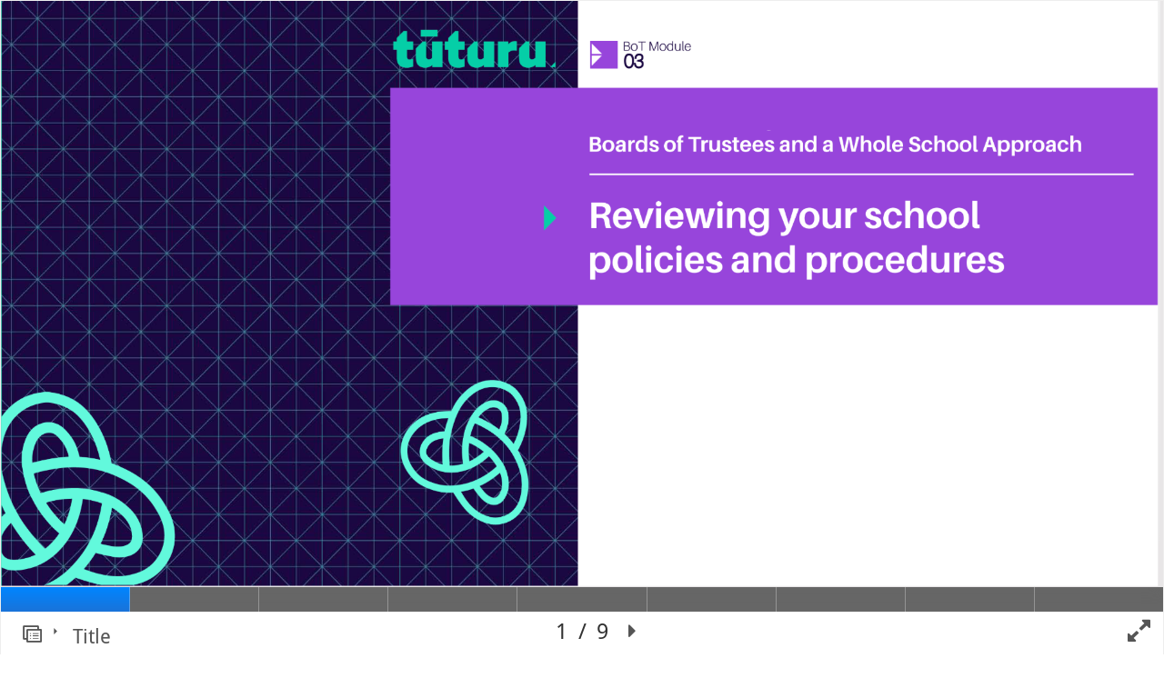

--- FILE ---
content_type: text/html; charset=UTF-8
request_url: https://h5p.org/h5p/embed/321648
body_size: 8851
content:
<!doctype html>
<html lang="en" class="h5p-iframe">
<head>
  <meta charset="utf-8">
  <title>BOT Mod 3 - Reviewing your school policies and procedures </title>
      <script src="/sites/all/modules/h5p/library/js/jquery.js?t2h1ms"></script>
      <script src="/sites/all/modules/h5p/library/js/h5p.js?t2h1ms"></script>
      <script src="/sites/all/modules/h5p/library/js/h5p-event-dispatcher.js?t2h1ms"></script>
      <script src="/sites/all/modules/h5p/library/js/h5p-x-api-event.js?t2h1ms"></script>
      <script src="/sites/all/modules/h5p/library/js/h5p-x-api.js?t2h1ms"></script>
      <script src="/sites/all/modules/h5p/library/js/h5p-content-type.js?t2h1ms"></script>
      <script src="/sites/all/modules/h5p/library/js/h5p-confirmation-dialog.js?t2h1ms"></script>
      <script src="/sites/all/modules/h5p/library/js/h5p-action-bar.js?t2h1ms"></script>
      <script src="/sites/all/modules/h5p/library/js/request-queue.js?t2h1ms"></script>
      <script src="/sites/all/modules/h5p/library/js/h5p-tooltip.js?t2h1ms"></script>
      <script src="/sites/all/modules/h5p/library/js/h5p-generate-h5p.js?t2h1ms"></script>
      <script src="/sites/default/files/h5p/libraries/H5P.Image-1.1/image.js?ver=1.1.22"></script>
      <script src="/sites/default/files/h5p/libraries/H5P.AdvancedText-1.1/text.js?ver=1.1.14"></script>
      <script src="/sites/default/files/h5p/libraries/H5P.Video-1.6.66/scripts/vimeo.js?ver=1.6.66"></script>
      <script src="/sites/default/files/h5p/libraries/H5P.Video-1.6.66/scripts/youtube.js?ver=1.6.66"></script>
      <script src="/sites/default/files/h5p/libraries/H5P.Video-1.6.66/scripts/panopto.js?ver=1.6.66"></script>
      <script src="/sites/default/files/h5p/libraries/H5P.Video-1.6.66/scripts/echo360.js?ver=1.6.66"></script>
      <script src="/sites/default/files/h5p/libraries/H5P.Video-1.6.66/scripts/html5.js?ver=1.6.66"></script>
      <script src="/sites/default/files/h5p/libraries/H5P.Video-1.6.66/scripts/video.js?ver=1.6.66"></script>
      <script src="/sites/default/files/h5p/libraries/H5P.ExportableTextArea-1.3.18/dist/h5p-exportable-text-area.js?ver=1.3.18"></script>
      <script src="/sites/default/files/h5p/libraries/H5P.Transition-1.0/transition.js?ver=1.0.4"></script>
      <script src="/sites/default/files/h5p/libraries/H5P.JoubelUI-1.3/js/joubel-help-dialog.js?ver=1.3.19"></script>
      <script src="/sites/default/files/h5p/libraries/H5P.JoubelUI-1.3/js/joubel-message-dialog.js?ver=1.3.19"></script>
      <script src="/sites/default/files/h5p/libraries/H5P.JoubelUI-1.3/js/joubel-progress-circle.js?ver=1.3.19"></script>
      <script src="/sites/default/files/h5p/libraries/H5P.JoubelUI-1.3/js/joubel-simple-rounded-button.js?ver=1.3.19"></script>
      <script src="/sites/default/files/h5p/libraries/H5P.JoubelUI-1.3/js/joubel-speech-bubble.js?ver=1.3.19"></script>
      <script src="/sites/default/files/h5p/libraries/H5P.JoubelUI-1.3/js/joubel-throbber.js?ver=1.3.19"></script>
      <script src="/sites/default/files/h5p/libraries/H5P.JoubelUI-1.3/js/joubel-tip.js?ver=1.3.19"></script>
      <script src="/sites/default/files/h5p/libraries/H5P.JoubelUI-1.3/js/joubel-slider.js?ver=1.3.19"></script>
      <script src="/sites/default/files/h5p/libraries/H5P.JoubelUI-1.3/js/joubel-score-bar.js?ver=1.3.19"></script>
      <script src="/sites/default/files/h5p/libraries/H5P.JoubelUI-1.3/js/joubel-progressbar.js?ver=1.3.19"></script>
      <script src="/sites/default/files/h5p/libraries/H5P.JoubelUI-1.3/js/joubel-ui.js?ver=1.3.19"></script>
      <script src="/sites/default/files/h5p/libraries/H5P.CoursePresentation-1.24/dist/h5p-course-presentation.js?ver=1.24.14"></script>
      <script src="/sites/all/modules/h5p_ga/h5p-ga.js?ver=0.0.1"></script>
      <script src="/sites/all/modules/h5p_org/scripts/ga.js?ver=1"></script>
      <script src="/sites/all/modules/h5p_org/scripts/h5p-org-try-out-message-embed-popup.js?ver=1"></script>
        <link rel="stylesheet" href="/sites/all/modules/h5p/library/styles/h5p.css?t2h1ms">
      <link rel="stylesheet" href="/sites/all/modules/h5p/library/styles/h5p-confirmation-dialog.css?t2h1ms">
      <link rel="stylesheet" href="/sites/all/modules/h5p/library/styles/h5p-core-button.css?t2h1ms">
      <link rel="stylesheet" href="/sites/all/modules/h5p/library/styles/h5p-tooltip.css?t2h1ms">
      <link rel="stylesheet" href="/sites/all/modules/h5p/library/styles/h5p-table.css?t2h1ms">
      <link rel="stylesheet" href="/sites/default/files/h5p/libraries/H5P.Image-1.1/image.css?ver=1.1.22">
      <link rel="stylesheet" href="/sites/default/files/h5p/libraries/H5P.AdvancedText-1.1/text.css?ver=1.1.14">
      <link rel="stylesheet" href="/sites/default/files/h5p/libraries/H5P.Video-1.6.66/styles/video.css?ver=1.6.66">
      <link rel="stylesheet" href="/sites/default/files/h5p/libraries/FontAwesome-4.5/h5p-font-awesome.min.css?ver=4.5.4">
      <link rel="stylesheet" href="/sites/default/files/h5p/libraries/H5P.FontIcons-1.0/styles/h5p-font-icons.css?ver=1.0.6">
      <link rel="stylesheet" href="/sites/default/files/h5p/libraries/H5P.JoubelUI-1.3/css/joubel-help-dialog.css?ver=1.3.19">
      <link rel="stylesheet" href="/sites/default/files/h5p/libraries/H5P.JoubelUI-1.3/css/joubel-message-dialog.css?ver=1.3.19">
      <link rel="stylesheet" href="/sites/default/files/h5p/libraries/H5P.JoubelUI-1.3/css/joubel-progress-circle.css?ver=1.3.19">
      <link rel="stylesheet" href="/sites/default/files/h5p/libraries/H5P.JoubelUI-1.3/css/joubel-simple-rounded-button.css?ver=1.3.19">
      <link rel="stylesheet" href="/sites/default/files/h5p/libraries/H5P.JoubelUI-1.3/css/joubel-speech-bubble.css?ver=1.3.19">
      <link rel="stylesheet" href="/sites/default/files/h5p/libraries/H5P.JoubelUI-1.3/css/joubel-tip.css?ver=1.3.19">
      <link rel="stylesheet" href="/sites/default/files/h5p/libraries/H5P.JoubelUI-1.3/css/joubel-slider.css?ver=1.3.19">
      <link rel="stylesheet" href="/sites/default/files/h5p/libraries/H5P.JoubelUI-1.3/css/joubel-score-bar.css?ver=1.3.19">
      <link rel="stylesheet" href="/sites/default/files/h5p/libraries/H5P.JoubelUI-1.3/css/joubel-progressbar.css?ver=1.3.19">
      <link rel="stylesheet" href="/sites/default/files/h5p/libraries/H5P.JoubelUI-1.3/css/joubel-ui.css?ver=1.3.19">
      <link rel="stylesheet" href="/sites/default/files/h5p/libraries/H5P.JoubelUI-1.3/css/joubel-icon.css?ver=1.3.19">
      <link rel="stylesheet" href="/sites/default/files/h5p/libraries/H5P.CoursePresentation-1.24/dist/h5p-course-presentation.css?ver=1.24.14">
      <link rel="stylesheet" href="/sites/all/modules/h5p_org/styles/h5p-org-embed-try-out-message.css?ver=1">
    </head>
<body>
  <div class="h5p-content" data-content-id="323765"></div>
  <script>
    H5PIntegration = {"baseUrl":"https:\/\/h5p.org","url":"\/sites\/default\/files\/h5p","postUserStatistics":false,"ajax":{"setFinished":"\/h5p-ajax\/set-finished.json?token=6bb8a08582e80","contentUserData":"\/h5p-ajax\/content-user-data\/:contentId\/:dataType\/:subContentId?token=6af628e00c3c5"},"saveFreq":false,"l10n":{"H5P":{"fullscreen":"Fullscreen","disableFullscreen":"Disable fullscreen","download":"Download","copyrights":"Rights of use","embed":"Embed","size":"Size","showAdvanced":"Show advanced","hideAdvanced":"Hide advanced","advancedHelp":"Include this script on your website if you want dynamic sizing of the embedded content:","copyrightInformation":"Rights of use","close":"Close","title":"Title","author":"Author","year":"Year","source":"Source","license":"License","thumbnail":"Thumbnail","noCopyrights":"No copyright information available for this content.","reuse":"Reuse","reuseContent":"Reuse Content","reuseDescription":"Reuse this content.","downloadDescription":"Download this content as a H5P file.","copyrightsDescription":"View copyright information for this content.","embedDescription":"View the embed code for this content.","h5pDescription":"Visit H5P.org to check out more cool content.","contentChanged":"This content has changed since you last used it.","startingOver":"You'll be starting over.","by":"by","showMore":"Show more","showLess":"Show less","subLevel":"Sublevel","confirmDialogHeader":"Confirm action","confirmDialogBody":"Please confirm that you wish to proceed. This action is not reversible.","cancelLabel":"Cancel","confirmLabel":"Confirm","licenseU":"Undisclosed","licenseCCBY":"Attribution","licenseCCBYSA":"Attribution-ShareAlike","licenseCCBYND":"Attribution-NoDerivs","licenseCCBYNC":"Attribution-NonCommercial","licenseCCBYNCSA":"Attribution-NonCommercial-ShareAlike","licenseCCBYNCND":"Attribution-NonCommercial-NoDerivs","licenseCC40":"4.0 International","licenseCC30":"3.0 Unported","licenseCC25":"2.5 Generic","licenseCC20":"2.0 Generic","licenseCC10":"1.0 Generic","licenseGPL":"General Public License","licenseV3":"Version 3","licenseV2":"Version 2","licenseV1":"Version 1","licensePD":"Public Domain","licenseCC010":"CC0 1.0 Universal (CC0 1.0) Public Domain Dedication","licensePDM":"Public Domain Mark","licenseC":"Copyright","contentType":"Content Type","licenseExtras":"License Extras","changes":"Changelog","contentCopied":"Content is copied to the clipboard","connectionLost":"Connection lost. Results will be stored and sent when you regain connection.","connectionReestablished":"Connection reestablished.","resubmitScores":"Attempting to submit stored results.","offlineDialogHeader":"Your connection to the server was lost","offlineDialogBody":"We were unable to send information about your completion of this task. Please check your internet connection.","offlineDialogRetryMessage":"Retrying in :num....","offlineDialogRetryButtonLabel":"Retry now","offlineSuccessfulSubmit":"Successfully submitted results.","mainTitle":"Sharing <strong>:title<\/strong>","editInfoTitle":"Edit info for <strong>:title<\/strong>","cancel":"Cancel","back":"Back","next":"Next","reviewInfo":"Review info","share":"Share","saveChanges":"Save changes","registerOnHub":"Register on the H5P Hub","updateRegistrationOnHub":"Save account settings","requiredInfo":"Required Info","optionalInfo":"Optional Info","reviewAndShare":"Review & Share","reviewAndSave":"Review & Save","shared":"Shared","currentStep":"Step :step of :total","sharingNote":"All content details can be edited after sharing","licenseDescription":"Select a license for your content","licenseVersion":"License Version","licenseVersionDescription":"Select a license version","disciplineLabel":"Disciplines","disciplineDescription":"You can select multiple disciplines","disciplineLimitReachedMessage":"You can select up to :numDisciplines disciplines","discipline":{"searchPlaceholder":"Type to search for disciplines","in":"in","dropdownButton":"Dropdown button"},"removeChip":"Remove :chip from the list","keywordsPlaceholder":"Add keywords","keywords":"Keywords","keywordsDescription":"You can add multiple keywords separated by commas. Press \"Enter\" or \"Add\" to confirm keywords","altText":"Alt text","reviewMessage":"Please review the info below before you share","subContentWarning":"Sub-content (images, questions etc.) will be shared under :license unless otherwise specified in the authoring tool","disciplines":"Disciplines","shortDescription":"Short description","longDescription":"Long description","icon":"Icon","screenshots":"Screenshots","helpChoosingLicense":"Help me choose a license","shareFailed":"Share failed.","editingFailed":"Editing failed.","shareTryAgain":"Something went wrong, please try to share again.","pleaseWait":"Please wait...","language":"Language","level":"Level","shortDescriptionPlaceholder":"Short description of your content","longDescriptionPlaceholder":"Long description of your content","description":"Description","iconDescription":"640x480px. If not selected content will use category icon","screenshotsDescription":"Add up to five screenshots of your content","submitted":"Submitted!","isNowSubmitted":"Is now submitted to H5P Hub","changeHasBeenSubmitted":"A change has been submited for","contentAvailable":"Your content will normally be available in the Hub within one business day.","contentUpdateSoon":"Your content will update soon","contentLicenseTitle":"Content License Info","licenseDialogDescription":"Click on a specific license to get info about proper usage","publisherFieldTitle":"Publisher","publisherFieldDescription":"This will display as the \"Publisher name\" on shared content","emailAddress":"Email Address","publisherDescription":"Publisher description","publisherDescriptionText":"This will be displayed under \"Publisher info\" on shared content","contactPerson":"Contact Person","phone":"Phone","address":"Address","city":"City","zip":"Zip","country":"Country","logoUploadText":"Organization logo or avatar","acceptTerms":"I accept the <a href=\":url\" target=\"_blank\">terms of use<\/a>","successfullyRegistred":"You have successfully registered an account on the H5P Hub","successfullyRegistredDescription":"You account details can be changed","successfullyUpdated":"Your H5P Hub account settings have successfully been changed","accountDetailsLinkText":"here","registrationTitle":"H5P Hub Registration","registrationFailed":"An error occurred","registrationFailedDescription":"We were not able to create an account at this point. Something went wrong. Try again later.","maxLength":":length is the maximum number of characters","keywordExists":"Keyword already exists!","licenseDetails":"License details","remove":"Remove","removeImage":"Remove image","cancelPublishConfirmationDialogTitle":"Cancel sharing","cancelPublishConfirmationDialogDescription":"Are you sure you want to cancel the sharing process?","cancelPublishConfirmationDialogCancelButtonText":"No","cancelPublishConfirmationDialogConfirmButtonText":"Yes","add":"Add","age":"Typical age","ageDescription":"The target audience of this content. Possible input formats separated by commas: \"1,34-45,-50,59-\".","invalidAge":"Invalid input format for Typical age. Possible input formats separated by commas: \"1, 34-45, -50, -59-\".","contactPersonDescription":"H5P will reach out to the contact person in case there are any issues with the content shared by the publisher. The contact person's name or other information will not be published or shared with third parties","emailAddressDescription":"The email address will be used by H5P to reach out to the publisher in case of any issues with the content or in case the publisher needs to recover their account. It will not be published or shared with any third parties","copyrightWarning":"Copyrighted material cannot be shared in the H5P Content Hub. If the content is licensed with a OER friendly license like Creative Commons, please choose the appropriate license. If not this content cannot be shared.","keywordsExits":"Keywords already exists!","someKeywordsExits":"Some of these keywords already exist","width":"width","height":"height","rotateLeft":"Rotate Left","rotateRight":"Rotate Right","cropImage":"Crop Image","confirmCrop":"Confirm Crop","cancelCrop":"Cancel Crop"}},"hubIsEnabled":true,"reportingIsEnabled":true,"crossorigin":null,"crossoriginCacheBuster":null,"libraryConfig":null,"pluginCacheBuster":"?t2h1ms","libraryUrl":"\/sites\/all\/modules\/h5p\/library\/js","siteUrl":"https:\/\/h5p.org\/","contents":{"cid-323765":{"library":"H5P.CoursePresentation 1.24","jsonContent":"{\"presentation\":{\"slides\":[{\"slideBackgroundSelector\":{\"fillSlideBackground\":\"#e8e6e7\"},\"elements\":[{\"x\":0,\"y\":0,\"width\":99.775627738857,\"height\":100,\"action\":{\"library\":\"H5P.Image 1.1\",\"params\":{\"contentName\":\"Image\",\"alt\":\"BoT Module 3: Reviewing your school policies and procedures\",\"file\":{\"path\":\"images\\\/file-5bc7bfcce4825.png\",\"mime\":\"image\\\/png\",\"width\":1920,\"height\":970}},\"subContentId\":\"c05668d9-14e2-4de2-b063-eefc1ec6559e\",\"metadata\":{\"license\":\"U\"}},\"alwaysDisplayComments\":false,\"backgroundOpacity\":0,\"displayAsButton\":false,\"buttonSize\":\"big\",\"goToSlideType\":\"specified\",\"invisible\":false,\"solution\":\"\"}],\"keywords\":[{\"main\":\"Title\"}]},{\"slideBackgroundSelector\":{\"fillSlideBackground\":\"#e8e6e7\"},\"elements\":[{\"x\":0,\"y\":0,\"width\":99.782135076253,\"height\":99.569892473118,\"action\":{\"library\":\"H5P.Image 1.1\",\"params\":{\"contentName\":\"Image\",\"file\":{\"path\":\"images\\\/file-5bb4148027437.png\",\"mime\":\"image\\\/png\",\"width\":3160,\"height\":1584},\"alt\":\"Introduction\"},\"subContentId\":\"6d57bc3d-2a56-4aa7-96ad-832563a4fa5e\",\"metadata\":{\"license\":\"U\"}},\"alwaysDisplayComments\":false,\"backgroundOpacity\":0,\"displayAsButton\":false,\"buttonSize\":\"big\",\"goToSlideType\":\"specified\",\"invisible\":false,\"solution\":\"\"},{\"x\":32.679738562092,\"y\":40.860215053763,\"width\":42.265795206972,\"height\":53.333333333333,\"action\":{\"library\":\"H5P.Image 1.1\",\"params\":{\"contentName\":\"Image\",\"file\":{\"path\":\"images\\\/file-5ba82676572e1.png\",\"mime\":\"image\\\/png\",\"width\":400,\"height\":250},\"alt\":\"vp\"},\"subContentId\":\"50d92e7d-0e5f-4e91-81ca-0f55a9ea51ae\",\"metadata\":{\"title\":\"vp\",\"license\":\"U\"}},\"alwaysDisplayComments\":false,\"backgroundOpacity\":0,\"displayAsButton\":false,\"buttonSize\":\"big\",\"goToSlideType\":\"specified\",\"invisible\":false,\"solution\":\"\"},{\"x\":33.551198257081,\"y\":23.870967741935,\"width\":62.962962962963,\"height\":12.47311827957,\"action\":{\"library\":\"H5P.AdvancedText 1.1\",\"params\":{\"text\":\"<p><span style=\\\"font-size:1em;\\\">To begin, watch this video, which gives an overview of a whole-school approach to alcohol and drug issues.<\\\/span><\\\/p>\\n\"},\"subContentId\":\"b7316bb6-a549-46f7-88d7-6f2fa354e11e\"},\"alwaysDisplayComments\":false,\"backgroundOpacity\":0,\"displayAsButton\":false,\"buttonSize\":\"big\",\"goToSlideType\":\"specified\",\"invisible\":false,\"solution\":\"\"},{\"x\":76.36165577342,\"y\":41.505376344086,\"width\":20.479302832244,\"height\":42.58064516129,\"action\":{\"library\":\"H5P.AdvancedText 1.1\",\"params\":{\"text\":\"<p><span style=\\\"font-size:1em;\\\">Consider the ways that your school could work with stakeholders to develop a school-wide approach to AoD, prioritising wellbeing and educational outcomes.<\\\/span><\\\/p>\\n\"},\"subContentId\":\"499b8cd7-dd39-4030-944f-2ef156b6f730\"},\"alwaysDisplayComments\":false,\"backgroundOpacity\":0,\"displayAsButton\":false,\"buttonSize\":\"big\",\"goToSlideType\":\"specified\",\"invisible\":false,\"solution\":\"\"},{\"x\":32.677995642702,\"y\":40.789677419355,\"width\":42.265795206972,\"height\":53.333333333333,\"action\":{\"library\":\"H5P.Video 1.6\",\"params\":{\"visuals\":{\"fit\":true,\"controls\":true},\"playback\":{\"autoplay\":false,\"loop\":false},\"l10n\":{\"name\":\"Video\",\"loading\":\"Video player loading...\",\"noPlayers\":\"Found no video players that supports the given video format.\",\"noSources\":\"Video is missing sources.\",\"aborted\":\"Media playback has been aborted.\",\"networkFailure\":\"Network failure.\",\"cannotDecode\":\"Unable to decode media.\",\"formatNotSupported\":\"Video format not supported.\",\"mediaEncrypted\":\"Media encrypted.\",\"unknownError\":\"Unknown error.\",\"invalidYtId\":\"Invalid YouTube ID.\",\"unknownYtId\":\"Unable to find video with the given YouTube ID.\",\"restrictedYt\":\"The owner of this video does not allow it to be embedded.\"},\"sources\":[{\"path\":\"https:\\\/\\\/www.youtube.com\\\/watch?v=NtvyIJvk_jQ\",\"mime\":\"video\\\/YouTube\"}]},\"subContentId\":\"06ee61ea-25b8-4c7a-aac5-1304236dc446\",\"metadata\":{\"license\":\"U\"}},\"alwaysDisplayComments\":false,\"backgroundOpacity\":0,\"displayAsButton\":false,\"buttonSize\":\"big\",\"goToSlideType\":\"specified\",\"invisible\":false,\"solution\":\"\"}]},{\"slideBackgroundSelector\":{\"fillSlideBackground\":\"#e8e6e7\"},\"elements\":[{\"x\":0,\"y\":0,\"width\":99.782135076253,\"height\":99.569892473118,\"action\":{\"library\":\"H5P.Image 1.1\",\"params\":{\"contentName\":\"Image\",\"file\":{\"path\":\"images\\\/file-5bb4106d91836.png\",\"mime\":\"image\\\/png\",\"width\":3160,\"height\":1585},\"alt\":\"Policies and procedures\"},\"subContentId\":\"b13e3eab-24f4-4f05-8d7d-bd82d9318113\",\"metadata\":{\"license\":\"U\"}},\"alwaysDisplayComments\":false,\"backgroundOpacity\":0,\"displayAsButton\":false,\"buttonSize\":\"big\",\"goToSlideType\":\"specified\",\"invisible\":false,\"solution\":\"\"},{\"x\":75.272331154684,\"y\":32.688172043011,\"width\":22.657952069717,\"height\":52.688172043011,\"action\":{\"library\":\"H5P.AdvancedText 1.1\",\"params\":{\"text\":\"<p><span style=\\\"font-size:1em;\\\">When clear policies and procedures are in place, all of the school community clearly understands behavioural requirements and consequences, and all staff know what an appropriate response looks like.<\\\/span><\\\/p>\\n\"},\"subContentId\":\"499b8cd7-dd39-4030-944f-2ef156b6f730\"},\"alwaysDisplayComments\":false,\"backgroundOpacity\":0,\"displayAsButton\":false,\"buttonSize\":\"big\",\"goToSlideType\":\"specified\",\"invisible\":false,\"solution\":\"\"},{\"x\":25.054466230937,\"y\":32.217634408602,\"width\":47.821350762527,\"height\":57.634408602151,\"action\":{\"library\":\"H5P.Image 1.1\",\"params\":{\"contentName\":\"Image\",\"alt\":\"image\",\"file\":{\"path\":\"images\\\/file-5bb43697906e9.jpg\",\"mime\":\"image\\\/jpeg\",\"width\":877,\"height\":535}},\"subContentId\":\"81dfe61c-55f8-401a-be88-c46801c6554b\",\"metadata\":{\"license\":\"U\"}},\"alwaysDisplayComments\":false,\"backgroundOpacity\":0,\"displayAsButton\":false,\"buttonSize\":\"big\",\"goToSlideType\":\"specified\",\"invisible\":false,\"solution\":\"\"},{\"x\":23.9651416122,\"y\":15.05376344086,\"width\":71.677559912854,\"height\":16.774193548387,\"action\":{\"library\":\"H5P.AdvancedText 1.1\",\"params\":{\"text\":\"<p>Having sound, evidence-based alcohol and other drug policies in place at your school clarifies expectations and improves the consistency of responses.<\\\/p>\\n\"},\"subContentId\":\"b7316bb6-a549-46f7-88d7-6f2fa354e11e\"},\"alwaysDisplayComments\":false,\"backgroundOpacity\":100,\"displayAsButton\":false,\"buttonSize\":\"big\",\"goToSlideType\":\"specified\",\"invisible\":false,\"solution\":\"\"}],\"keywords\":[{\"main\":\"Policies and procedures\"}]},{\"slideBackgroundSelector\":{\"fillSlideBackground\":\"#e8e6e7\"},\"elements\":[{\"x\":0,\"y\":0,\"width\":99.782135076253,\"height\":99.569892473118,\"action\":{\"library\":\"H5P.Image 1.1\",\"params\":{\"contentName\":\"Image\",\"file\":{\"path\":\"images\\\/file-5bb41159b4a8f.png\",\"mime\":\"image\\\/png\",\"width\":3160,\"height\":1584},\"alt\":\"Drug testing\"},\"subContentId\":\"d150189f-65f4-447d-914f-facb43048c20\",\"metadata\":{\"license\":\"U\"}},\"alwaysDisplayComments\":false,\"backgroundOpacity\":0,\"displayAsButton\":false,\"buttonSize\":\"big\",\"goToSlideType\":\"specified\",\"invisible\":false,\"solution\":\"\"},{\"x\":25.054466230937,\"y\":43.010752688172,\"width\":41.176470588235,\"height\":51.182795698925,\"action\":{\"library\":\"H5P.Image 1.1\",\"params\":{\"contentName\":\"Image\",\"file\":{\"path\":\"images\\\/file-5ba8290a69d44.png\",\"mime\":\"image\\\/png\",\"width\":400,\"height\":250},\"alt\":\"vp\"},\"subContentId\":\"d21ffeec-225d-4132-aa11-72df75a85b99\",\"metadata\":{\"license\":\"U\"}},\"alwaysDisplayComments\":false,\"backgroundOpacity\":0,\"displayAsButton\":false,\"buttonSize\":\"big\",\"goToSlideType\":\"specified\",\"invisible\":false,\"solution\":\"\"},{\"x\":68.627450980392,\"y\":44.086021505376,\"width\":27.015250544662,\"height\":42.58064516129,\"action\":{\"library\":\"H5P.AdvancedText 1.1\",\"params\":{\"text\":\"<p><span style=\\\"font-size:1em;\\\">What are some other alternatives that you could implement as part of your school policies?<\\\/span><\\\/p>\\n\"},\"subContentId\":\"499b8cd7-dd39-4030-944f-2ef156b6f730\"},\"alwaysDisplayComments\":false,\"backgroundOpacity\":0,\"displayAsButton\":false,\"buttonSize\":\"big\",\"goToSlideType\":\"specified\",\"invisible\":false,\"solution\":\"\"},{\"x\":25.054466230937,\"y\":42.956989247312,\"width\":41.176470588235,\"height\":51.182795698925,\"action\":{\"library\":\"H5P.Video 1.6\",\"params\":{\"visuals\":{\"fit\":true,\"controls\":true},\"playback\":{\"autoplay\":false,\"loop\":false},\"l10n\":{\"name\":\"Video\",\"loading\":\"Video player loading...\",\"noPlayers\":\"Found no video players that supports the given video format.\",\"noSources\":\"Video is missing sources.\",\"aborted\":\"Media playback has been aborted.\",\"networkFailure\":\"Network failure.\",\"cannotDecode\":\"Unable to decode media.\",\"formatNotSupported\":\"Video format not supported.\",\"mediaEncrypted\":\"Media encrypted.\",\"unknownError\":\"Unknown error.\",\"invalidYtId\":\"Invalid YouTube ID.\",\"unknownYtId\":\"Unable to find video with the given YouTube ID.\",\"restrictedYt\":\"The owner of this video does not allow it to be embedded.\"},\"sources\":[{\"path\":\"https:\\\/\\\/youtu.be\\\/OeKuH4BaXPw\",\"mime\":\"video\\\/YouTube\"}]},\"subContentId\":\"ad4e9fea-1b43-4cac-87c9-651af2fece5b\",\"metadata\":{\"license\":\"U\"}},\"alwaysDisplayComments\":false,\"backgroundOpacity\":0,\"displayAsButton\":false,\"buttonSize\":\"big\",\"goToSlideType\":\"specified\",\"invisible\":false,\"solution\":\"\"},{\"x\":25.054466230937,\"y\":16.344086021505,\"width\":70.588235294118,\"height\":23.225806451613,\"action\":{\"library\":\"H5P.AdvancedText 1.1\",\"params\":{\"text\":\"<p>Some schools are interested in the use of drug tests to confirm AoD use has occurred<span style=\\\"font-size:1em;\\\">. What is your policy on drug testing? Watch this video, and discuss the complications of drug testing and whether it is serving the purpose you want it to.<\\\/span><\\\/p>\\n\"},\"subContentId\":\"b7316bb6-a549-46f7-88d7-6f2fa354e11e\"},\"alwaysDisplayComments\":false,\"backgroundOpacity\":0,\"displayAsButton\":false,\"buttonSize\":\"big\",\"goToSlideType\":\"specified\",\"invisible\":false,\"solution\":\"\"}],\"keywords\":[{\"main\":\"Drug testing\"}]},{\"elements\":[{\"x\":0,\"y\":0,\"width\":99.782135076253,\"height\":99.569892473118,\"action\":{\"library\":\"H5P.Image 1.1\",\"params\":{\"contentName\":\"Image\",\"file\":{\"path\":\"images\\\/file-5bb413fd3994b.png\",\"mime\":\"image\\\/png\",\"width\":3160,\"height\":1584},\"alt\":\"Review your policies: Guidelines\"},\"subContentId\":\"3fb3a433-a50c-494a-9d89-51a20ce75b0d\",\"metadata\":{\"license\":\"U\"}},\"alwaysDisplayComments\":false,\"backgroundOpacity\":0,\"displayAsButton\":false,\"buttonSize\":\"big\",\"goToSlideType\":\"specified\",\"invisible\":false,\"solution\":\"\"},{\"x\":54.79302832244,\"y\":93.548387096774,\"width\":43.355119825708,\"height\":6.0215053763441,\"action\":{\"library\":\"H5P.AdvancedText 1.1\",\"params\":{\"text\":\"<p><span style=\\\"font-size:0.75em;\\\"><span style=\\\"color:#999999;\\\"><em>Your responses are saved at the end and are available for export.<\\\/em><\\\/span><\\\/span><\\\/p>\\n\"},\"subContentId\":\"33cd98bc-bf54-4d4b-a96f-c693b4090c5d\"},\"alwaysDisplayComments\":false,\"backgroundOpacity\":0,\"displayAsButton\":false,\"buttonSize\":\"big\",\"goToSlideType\":\"specified\",\"invisible\":false,\"solution\":\"\"},{\"x\":44.444444444444,\"y\":25.161290322581,\"width\":49.891067538126,\"height\":10.322580645161,\"action\":{\"library\":\"H5P.AdvancedText 1.1\",\"params\":{\"text\":\"<p><span style=\\\"font-size:1em;\\\">Take time to review your policies on AoD as a whole board or as a sub- committee.<\\\/span><\\\/p>\\n\"},\"subContentId\":\"b6084ee5-bffa-41ab-a3fe-4670625e9e25\"},\"alwaysDisplayComments\":false,\"backgroundOpacity\":0,\"displayAsButton\":false,\"buttonSize\":\"big\",\"goToSlideType\":\"specified\",\"invisible\":false,\"solution\":\"\"},{\"x\":32.677995642702,\"y\":41.236559139785,\"width\":62.962962962963,\"height\":51.182795698925,\"action\":{\"library\":\"H5P.ExportableTextArea 1.3\",\"params\":{\"index\":0,\"exportNotSupported\":\"Export not supported on your device\",\"exportComments\":false,\"label\":\"<p><em>How well do your policies reflect the requirements of the <a href=\\\"https:\\\/\\\/www.education.govt.nz\\\/ministry-of-education\\\/legislation\\\/nags\\\/\\\" target=\\\"_blank\\\">National Administration Guidelines<\\\/a> as well as <a href=\\\"https:\\\/\\\/www.education.govt.nz\\\/ministry-of-education\\\/specific-initiatives\\\/health-and-safety\\\/h-and-s-for-boards-of-trustees-and-school-leaders\\\/\\\" target=\\\"_blank\\\">Health and Safety legislation<\\\/a>, by keeping all members of the school community safe and secure?<\\\/em><\\\/p>\\n\"},\"subContentId\":\"18561390-7cfd-4d12-8d8e-529e23ba7d5a\",\"metadata\":{\"title\":\"How well do your policies reflect the requirements of the National Administration Guidelines as well as Health and Safety legislation, by keeping all members of the school community safe and secure?\\n\",\"license\":\"U\"}},\"alwaysDisplayComments\":false,\"backgroundOpacity\":0,\"displayAsButton\":false,\"buttonSize\":\"big\",\"goToSlideType\":\"specified\",\"invisible\":false,\"solution\":\"\"}],\"slideBackgroundSelector\":{\"fillSlideBackground\":\"#e8e6e7\"},\"keywords\":[{\"main\":\"Guidelines\"}]},{\"elements\":[{\"x\":0,\"y\":0,\"width\":99.782135076253,\"height\":99.569892473118,\"action\":{\"library\":\"H5P.Image 1.1\",\"params\":{\"contentName\":\"Image\",\"file\":{\"path\":\"images\\\/file-5bb413afdab9d.png\",\"mime\":\"image\\\/png\",\"width\":3160,\"height\":1584},\"alt\":\"Fairness and wellbeing\"},\"subContentId\":\"cdf9e4d2-29dc-4d3b-a1d9-a2b835d3b1cc\",\"metadata\":{\"license\":\"U\"}},\"alwaysDisplayComments\":false,\"backgroundOpacity\":0,\"displayAsButton\":false,\"buttonSize\":\"big\",\"goToSlideType\":\"specified\",\"invisible\":false,\"solution\":\"\"},{\"x\":54.466230936819,\"y\":93.118279569892,\"width\":42.265795206972,\"height\":6.0215053763441,\"action\":{\"library\":\"H5P.AdvancedText 1.1\",\"params\":{\"text\":\"<p><span style=\\\"font-size:0.75em;\\\"><span style=\\\"color:#999999;\\\"><em>Your responses are saved at the end and are available for export.<\\\/em><\\\/span><\\\/span><\\\/p>\\n\"},\"subContentId\":\"33cd98bc-bf54-4d4b-a96f-c693b4090c5d\"},\"alwaysDisplayComments\":false,\"backgroundOpacity\":0,\"displayAsButton\":false,\"buttonSize\":\"big\",\"goToSlideType\":\"specified\",\"invisible\":false,\"solution\":\"\"},{\"x\":24.618736383442,\"y\":16.774193548387,\"width\":70.588235294118,\"height\":40,\"action\":{\"library\":\"H5P.AdvancedText 1.1\",\"params\":{\"text\":\"<p><span style=\\\"font-size:1em;\\\">Take time to review your policies on AoD as a whole board or as a sub- committee.<\\\/span><\\\/p>\\n\"},\"subContentId\":\"b6084ee5-bffa-41ab-a3fe-4670625e9e25\"},\"alwaysDisplayComments\":false,\"backgroundOpacity\":0,\"displayAsButton\":false,\"buttonSize\":\"big\",\"goToSlideType\":\"specified\",\"invisible\":false,\"solution\":\"\"},{\"x\":23.9651416122,\"y\":27.063225806452,\"width\":71.677559912854,\"height\":64.086021505376,\"action\":{\"library\":\"H5P.ExportableTextArea 1.3\",\"params\":{\"index\":0,\"exportNotSupported\":\"Export not supported on your device\",\"exportComments\":false,\"label\":\"<p><em>In what ways do your policies prioritise student wellbeing and promote fairness?<\\\/em><\\\/p>\\n\"},\"subContentId\":\"18561390-7cfd-4d12-8d8e-529e23ba7d5a\",\"metadata\":{\"title\":\"In what ways do your policies prioritise student wellbeing and promote fairness?\\n\",\"license\":\"U\"}},\"alwaysDisplayComments\":false,\"backgroundOpacity\":0,\"displayAsButton\":false,\"buttonSize\":\"big\",\"goToSlideType\":\"specified\",\"invisible\":false,\"solution\":\"\"}],\"slideBackgroundSelector\":{\"fillSlideBackground\":\"#e8e6e7\"},\"keywords\":[{\"main\":\"Fairness and wellbeing\"}]},{\"elements\":[{\"x\":0.25190631808279,\"y\":0,\"width\":99.455337690632,\"height\":99.569892473118,\"action\":{\"library\":\"H5P.Image 1.1\",\"params\":{\"contentName\":\"Image\",\"file\":{\"path\":\"images\\\/file-5bb5675499173.png\",\"mime\":\"image\\\/png\",\"width\":1915,\"height\":971},\"alt\":\"Slide background\"},\"subContentId\":\"2a4af6c6-a387-4287-a935-8beca4b03e3f\",\"metadata\":{\"license\":\"U\"}},\"alwaysDisplayComments\":false,\"backgroundOpacity\":0,\"displayAsButton\":false,\"buttonSize\":\"big\",\"goToSlideType\":\"specified\",\"invisible\":false,\"solution\":\"\"},{\"x\":54.466230936819,\"y\":93.548387096774,\"width\":42.265795206972,\"height\":6.0215053763441,\"action\":{\"library\":\"H5P.AdvancedText 1.1\",\"params\":{\"text\":\"<p><span style=\\\"font-size:0.75em;\\\"><span style=\\\"color:#999999;\\\"><em>Your responses are saved at the end and are available for export.<\\\/em><\\\/span><\\\/span><\\\/p>\\n\"},\"subContentId\":\"33cd98bc-bf54-4d4b-a96f-c693b4090c5d\"},\"alwaysDisplayComments\":false,\"backgroundOpacity\":0,\"displayAsButton\":false,\"buttonSize\":\"big\",\"goToSlideType\":\"specified\",\"invisible\":false,\"solution\":\"\"},{\"x\":34.858387799564,\"y\":15.013440860215,\"width\":57.516339869281,\"height\":21.075268817204,\"action\":{\"library\":\"H5P.AdvancedText 1.1\",\"params\":{\"text\":\"<p><span style=\\\"font-size:1em;\\\">Take time to review your policies on AoD as a whole board or as a sub- committee.<\\\/span><\\\/p>\\n\"},\"subContentId\":\"b6084ee5-bffa-41ab-a3fe-4670625e9e25\"},\"alwaysDisplayComments\":false,\"backgroundOpacity\":0,\"displayAsButton\":false,\"buttonSize\":\"big\",\"goToSlideType\":\"specified\",\"invisible\":false,\"solution\":\"\"},{\"x\":33.551198257081,\"y\":30.322580645161,\"width\":61.873638344227,\"height\":61.935483870968,\"action\":{\"library\":\"H5P.ExportableTextArea 1.3\",\"params\":{\"index\":0,\"exportNotSupported\":\"Export not supported on your device\",\"exportComments\":false,\"label\":\"<p><em>What systems do you have in place to develop an appropriate, individualised response to any incident where intervention is required?<\\\/em><\\\/p>\\n\"},\"subContentId\":\"18561390-7cfd-4d12-8d8e-529e23ba7d5a\",\"metadata\":{\"title\":\"What systems do you have in place to develop an appropriate, individualised response to any incident where intervention is required?\\n\",\"license\":\"U\"}},\"alwaysDisplayComments\":false,\"backgroundOpacity\":0,\"displayAsButton\":false,\"buttonSize\":\"big\",\"goToSlideType\":\"specified\",\"invisible\":false,\"solution\":\"\"}],\"slideBackgroundSelector\":{\"fillSlideBackground\":\"#e8e6e7\"},\"keywords\":[{\"main\":\"Individualised responses\"}]},{\"elements\":[{\"x\":0,\"y\":0,\"width\":99.455337690632,\"height\":99.569892473118,\"action\":{\"library\":\"H5P.Image 1.1\",\"params\":{\"contentName\":\"Image\",\"file\":{\"path\":\"images\\\/file-5bc7b13666362.png\",\"mime\":\"image\\\/png\",\"width\":1920,\"height\":970}},\"subContentId\":\"b043799d-434e-4746-9031-29946a0f8230\",\"metadata\":{\"license\":\"U\"}},\"alwaysDisplayComments\":false,\"backgroundOpacity\":0,\"displayAsButton\":false,\"buttonSize\":\"big\",\"goToSlideType\":\"specified\",\"invisible\":false,\"solution\":\"\"},{\"x\":33.769063180828,\"y\":25.806451612903,\"width\":56.318082788671,\"height\":61.505376344086,\"action\":{\"library\":\"H5P.AdvancedText 1.1\",\"params\":{\"text\":\"<p><strong>Current module:<\\\/strong><\\\/p>\\n\\n<ul>\\n\\t<li><strong>Module 3 - Reviewing your school policies and procedures<\\\/strong><\\\/li>\\n<\\\/ul>\\n\\n<p>&nbsp;<\\\/p>\\n\\n<p><strong>Other modules in this series:<\\\/strong><\\\/p>\\n\\n<ul>\\n\\t<li><strong>Module 1 - Young people and substance abuse<\\\/strong><\\\/li>\\n\\t<li><strong>Module 2 - Prioritising wellbeing<\\\/strong><\\\/li>\\n\\t<li><strong>Module 4 - Proactive approaches to AoD use in schools<\\\/strong><\\\/li>\\n<\\\/ul>\\n\"},\"subContentId\":\"c4fd89b6-4e4b-432e-8e81-f18dd7a8b732\"},\"alwaysDisplayComments\":false,\"backgroundOpacity\":0,\"displayAsButton\":false,\"buttonSize\":\"big\",\"goToSlideType\":\"specified\",\"invisible\":false,\"solution\":\"\"},{\"x\":33.767320261438,\"y\":12.883053763441,\"width\":61.873638344227,\"height\":40,\"action\":{\"library\":\"H5P.AdvancedText 1.1\",\"params\":{\"text\":\"<h3>Modules in this Board of Trustees series:<\\\/h3>\\n\"},\"subContentId\":\"5f4c0734-0ed7-4c2c-a9bf-cb2f983f5565\"},\"alwaysDisplayComments\":false,\"backgroundOpacity\":0,\"displayAsButton\":false,\"buttonSize\":\"big\",\"goToSlideType\":\"specified\",\"invisible\":false,\"solution\":\"\"}],\"slideBackgroundSelector\":{\"fillSlideBackground\":\"#e8e6e7\"},\"keywords\":[{\"main\":\"List of modules\"}]}],\"keywordListEnabled\":true,\"globalBackgroundSelector\":{},\"keywordListAlwaysShow\":false,\"keywordListAutoHide\":false,\"keywordListOpacity\":90},\"l10n\":{\"slide\":\"Slide\",\"score\":\"Score\",\"yourScore\":\"Your Score\",\"maxScore\":\"Max Score\",\"total\":\"Total\",\"totalScore\":\"Total Score\",\"showSolutions\":\"Show solutions\",\"retry\":\"Retry\",\"exportAnswers\":\"Export text\",\"hideKeywords\":\"Hide keywords list\",\"showKeywords\":\"Show keywords list\",\"fullscreen\":\"Fullscreen\",\"exitFullscreen\":\"Exit fullscreen\",\"prevSlide\":\"Previous slide\",\"nextSlide\":\"Next slide\",\"currentSlide\":\"Current slide\",\"lastSlide\":\"Last slide\",\"solutionModeTitle\":\"Exit solution mode\",\"solutionModeText\":\"Solution Mode\",\"summaryMultipleTaskText\":\"Multiple tasks\",\"scoreMessage\":\"You achieved:\",\"shareFacebook\":\"Share on Facebook\",\"shareTwitter\":\"Share on Twitter\",\"shareGoogle\":\"Share on Google+\",\"summary\":\"Summary\",\"solutionsButtonTitle\":\"Show comments\",\"printTitle\":\"Print\",\"printIngress\":\"How would you like to print this presentation?\",\"printAllSlides\":\"Print all slides\",\"printCurrentSlide\":\"Print current slide\",\"noTitle\":\"No title\",\"accessibilitySlideNavigationExplanation\":\"Use left and right arrow to change slide in that direction whenever canvas is selected.\",\"accessibilityCanvasLabel\":\"Presentation canvas. Use left and right arrow to move between slides.\",\"containsNotCompleted\":\"@slideName contains not completed interaction\",\"containsCompleted\":\"@slideName contains completed interaction\",\"slideCount\":\"Slide @index of @total\",\"containsOnlyCorrect\":\"@slideName only has correct answers\",\"containsIncorrectAnswers\":\"@slideName has incorrect answers\",\"shareResult\":\"Share Result\",\"accessibilityTotalScore\":\"You got @score of @maxScore points in total\"},\"override\":{\"activeSurface\":false,\"hideSummarySlide\":false,\"enablePrintButton\":false,\"social\":{\"showFacebookShare\":true,\"facebookShare\":{\"url\":\"@currentpageurl\",\"quote\":\"I scored @score out of @maxScore on a task at @currentpageurl.\"},\"showTwitterShare\":false,\"twitterShare\":{\"statement\":\"I scored @score out of @maxScore on a task at @currentpageurl.\",\"url\":\"@currentpageurl\",\"hashtags\":\"h5p, course\"},\"showGoogleShare\":false,\"googleShareUrl\":\"@currentpageurl\"}}}","fullScreen":"1","exportUrl":"https:\/\/h5p.org\/sites\/default\/files\/h5p\/exports\/bot-mod-3-reviewing-your-school-policies-and-procedures-kelly-323765.h5p","embedCode":"<iframe src=\"https:\/\/h5p.org\/h5p\/embed\/321648\" width=\":w\" height=\":h\" frameborder=\"0\" allowfullscreen=\"allowfullscreen\" allow=\"geolocation *; microphone *; camera *; midi *; encrypted-media *\" title=\"BOT Mod 3 - Reviewing your school policies and procedures \"><\/iframe>","resizeCode":"<script src=\"https:\/\/h5p.org\/sites\/all\/modules\/h5p\/library\/js\/h5p-resizer.js\" charset=\"UTF-8\"><\/script>","mainId":"321648","url":"https:\/\/h5p.org\/node\/321648","contentUserData":[{"state":"{}"}],"displayOptions":{"frame":true,"export":true,"embed":true,"copyright":true,"icon":true,"copy":false},"metadata":{"title":"BOT Mod 3 - Reviewing your school policies and procedures ","license":"U"}}}};
  </script>
<script defer src="https://static.cloudflareinsights.com/beacon.min.js/vcd15cbe7772f49c399c6a5babf22c1241717689176015" integrity="sha512-ZpsOmlRQV6y907TI0dKBHq9Md29nnaEIPlkf84rnaERnq6zvWvPUqr2ft8M1aS28oN72PdrCzSjY4U6VaAw1EQ==" data-cf-beacon='{"version":"2024.11.0","token":"2e45ad5919fb4e7b84d8b2c5f8527ab8","r":1,"server_timing":{"name":{"cfCacheStatus":true,"cfEdge":true,"cfExtPri":true,"cfL4":true,"cfOrigin":true,"cfSpeedBrain":true},"location_startswith":null}}' crossorigin="anonymous"></script>
</body>
</html>


--- FILE ---
content_type: application/javascript
request_url: https://h5p.org/sites/default/files/h5p/libraries/H5P.CoursePresentation-1.24/dist/h5p-course-presentation.js?ver=1.24.14
body_size: 19189
content:
(()=>{var e={46:e=>{e.exports=function(e,t){this.index=e,this.parent=t}},575:(e,t,i)=>{const n=i(46),r=H5P.EventDispatcher;function s(e,t){const i=this;r.call(i),i.children=[];var s=function(e){for(let t=e;t<i.children.length;t++)i.children[t].index=t};if(i.addChild=function(t,r){void 0===r&&(r=i.children.length);const o=new n(r,i);return r===i.children.length?i.children.push(o):(i.children.splice(r,0,o),s(r)),e.call(o,t),o},i.removeChild=function(e){i.children.splice(e,1),s(e)},i.moveChild=function(e,t){const n=i.children.splice(e,1)[0];i.children.splice(t,0,n),s(t<e?t:e)},t)for(let e=0;e<t.length;e++)i.addChild(t[e])}s.prototype=Object.create(r.prototype),s.prototype.constructor=s,e.exports=s}},t={};function i(n){var r=t[n];if(void 0!==r)return r.exports;var s=t[n]={exports:{}};return e[n](s,s.exports,i),s.exports}i.n=e=>{var t=e&&e.__esModule?()=>e.default:()=>e;return i.d(t,{a:t}),t},i.d=(e,t)=>{for(var n in t)i.o(t,n)&&!i.o(e,n)&&Object.defineProperty(e,n,{enumerable:!0,get:t[n]})},i.o=(e,t)=>Object.prototype.hasOwnProperty.call(e,t),(()=>{"use strict";var e=i(575),t=i.n(e),n=H5P.jQuery,r=H5P.EventDispatcher,s=H5P.JoubelUI,o=function(e){return e.concat.apply([],e)},a=function(e){return"function"==typeof e},l=null!==navigator.userAgent.match(/iPad/i),d=null!==navigator.userAgent.match(/iPad|iPod|iPhone/i),c=function(e,t){return-1!==e.indexOf(t)},p=function(e,t){return void 0!==e?e:t},h=13,u=27,m=32,f=function(e,t,i){e.click((function(e){t.call(i||this,e)})),e.keydown((function(e){c([h,m],e.which)&&(e.preventDefault(),t.call(i||this,e))}))},v=n("<div>");const g=function(){function e(e,t){this.$summarySlide=t,this.cp=e}return e.prototype.updateSummarySlide=function(e,t){var i=this,r=void 0===this.cp.editor&&void 0!==this.$summarySlide&&e>=this.cp.slides.length-1,o=!this.cp.showSummarySlide&&this.cp.hasAnswerElements;if(r){i.cp.presentation.keywordListEnabled&&i.cp.presentation.keywordListAlwaysShow&&i.cp.hideKeywords(),this.$summarySlide.children().remove();var a=i.cp.getSlideScores(t),l=i.outputScoreStats(a);if(n(l).appendTo(i.$summarySlide),!o){var d=i.totalScores(a);if(!isNaN(d.totalPercentage)){var c=s.createScoreBar(d.totalMaxScore,"","","");c.setScore(d.totalScore);var p=n(".h5p-summary-total-score",i.$summarySlide);c.appendTo(p),setTimeout((function(){p.append(n("<div/>",{"aria-live":"polite",class:"hidden-but-read",html:i.cp.l10n.summary+". "+i.cp.l10n.accessibilityTotalScore.replace("@score",d.totalScore).replace("@maxScore",d.totalMaxScore)}))}),100)}if(1==i.cp.enableTwitterShare){var h=n(".h5p-summary-twitter-message",i.$summarySlide);this.addTwitterScoreLinkTo(h,d)}if(1==i.cp.enableFacebookShare){var u=n(".h5p-summary-facebook-message",i.$summarySlide);this.addFacebookScoreLinkTo(u,d)}if(1==i.cp.enableGoogleShare){var m=n(".h5p-summary-google-message",i.$summarySlide);this.addGoogleScoreLinkTo(m)}i.$summarySlide.find(".h5p-td > .h5p-slide-link").each((function(){var e=n(this);e.click((function(t){i.cp.jumpToSlide(parseInt(e.data("slide"),10)-1),t.preventDefault()}))}))}var f=n(".h5p-summary-footer",i.$summarySlide);this.cp.showSummarySlideSolutionButton&&s.createButton({class:"h5p-show-solutions",html:i.cp.l10n.showSolutions,on:{click:function(){i.toggleSolutionMode(!0)}},appendTo:f}),this.cp.showSummarySlideRetryButton&&s.createButton({class:"h5p-cp-retry-button",html:i.cp.l10n.retry,on:{click:function(){i.cp.resetTask()}},appendTo:f}),i.cp.hasAnswerElements&&s.createButton({class:"h5p-eta-export",html:i.cp.l10n.exportAnswers,on:{click:function(){H5P.ExportableTextArea.Exporter.run(i.cp.slides,i.cp.elementInstances)}},appendTo:f})}},e.prototype.outputScoreStats=function(e){if(void 0===e)return this.$summarySlide.addClass("h5p-summary-only-export"),'<div class="h5p-summary-footer"></div>';var t,i=this,n=0,r=0,s="",o=0,a="";for(t=0;t<e.length;t+=1)a=this.getSlideDescription(e[t]),o=Math.round(e[t].score/e[t].maxScore*100),isNaN(o)&&(o=0),s+='<tr><td class="h5p-td h5p-summary-task-title"><a href="#" class="h5p-slide-link"  aria-label=" '+i.cp.l10n.slide+" "+e[t].slide+": "+a.replace(/(<([^>]+)>)/gi,"")+" "+o+'%" data-slide="'+e[t].slide+'">'+i.cp.l10n.slide+" "+e[t].slide+": "+a.replace(/(<([^>]+)>)/gi,"")+'</a></td><td class="h5p-td h5p-summary-score-bar"><p class="hidden-but-read">'+o+"%</p><p>"+e[t].score+"<span>/</span>"+e[t].maxScore+"</p></td></tr>",n+=e[t].score,r+=e[t].maxScore;this.cp.isSolutionMode||i.cp.triggerXAPICompleted(n,r);var l=i.cp.enableTwitterShare||i.cp.enableFacebookShare||i.cp.enableGoogleShare?'<span class="h5p-show-results-text">'+i.cp.l10n.shareResult+"</span>":"",d=1==i.cp.enableTwitterShare?'<span class="h5p-summary-twitter-message" aria-label="'+i.cp.l10n.shareTwitter+'"></span>':"",c=1==i.cp.enableFacebookShare?'<span class="h5p-summary-facebook-message" aria-label="'+i.cp.l10n.shareFacebook+'"></span>':"",p=1==i.cp.enableGoogleShare?'<span class="h5p-summary-google-message" aria-label="'+i.cp.l10n.shareGoogle+'"></span>':"";return'<div class="h5p-summary-table-holder"><div class="h5p-summary-table-pages"><table class="h5p-score-table"><thead><tr><th class="h5p-summary-table-header slide">'+i.cp.l10n.slide+'</th><th class="h5p-summary-table-header score">'+i.cp.l10n.score+"<span>/</span>"+i.cp.l10n.total.toLowerCase()+"</th></tr></thead><tbody>"+s+'</tbody></table></div><div class="h5p-summary-total-table"><div class="h5p-summary-social">'+l+c+d+p+'</div><div class="h5p-summary-total-score"><p>'+i.cp.l10n.totalScore+'</p></div></div></div><div class="h5p-summary-footer"></div>'},e.prototype.getSlideDescription=function(e){var t,i,n=this,r=n.cp.slides[e.slide-1].elements;if(e.indexes.length>1)t=n.cp.l10n.summaryMultipleTaskText;else if(void 0!==r[e.indexes[0]]&&r[0])if(i=r[e.indexes[0]].action,"function"==typeof n.cp.elementInstances[e.slide-1][e.indexes[0]].getTitle)t=n.cp.elementInstances[e.slide-1][e.indexes[0]].getTitle();else if(void 0!==i.library&&i.library){var s=i.library.split(" ")[0].split(".")[1].split(/(?=[A-Z])/),o="";s.forEach((function(e,t){0!==t&&(e=e.toLowerCase()),o+=e,t<=s.length-1&&(o+=" ")})),t=o}return t},e.prototype.addTwitterScoreLinkTo=function(e,t){var i=this,n=i.cp.twitterShareStatement||"",r=i.cp.twitterShareHashtags||"",s=i.cp.twitterShareUrl||"";s=s.replace("@currentpageurl",window.location.href),n=n.replace("@score",t.totalScore).replace("@maxScore",t.totalMaxScore).replace("@percentage",t.totalPercentage+"%").replace("@currentpageurl",window.location.href),r=r.trim().replace(" ",""),n=encodeURIComponent(n),r=encodeURIComponent(r),s=encodeURIComponent(s);var o="https://twitter.com/intent/tweet?";o+=n.length>0?"text="+n+"&":"",o+=s.length>0?"url="+s+"&":"",o+=r.length>0?"hashtags="+r:"";var a=window.innerWidth/2,l=window.innerHeight/2;e.attr("tabindex","0").attr("role","button"),f(e,(function(){return window.open(o,i.cp.l10n.shareTwitter,"width=800,height=300,left="+a+",top="+l),!1}))},e.prototype.addFacebookScoreLinkTo=function(e,t){var i=this,n=i.cp.facebookShareUrl||"",r=i.cp.facebookShareQuote||"";n=n.replace("@currentpageurl",window.location.href),r=r.replace("@currentpageurl",window.location.href).replace("@percentage",t.totalPercentage+"%").replace("@score",t.totalScore).replace("@maxScore",t.totalMaxScore),n=encodeURIComponent(n),r=encodeURIComponent(r);var s="https://www.facebook.com/sharer/sharer.php?";s+=n.length>0?"u="+n+"&":"",s+=r.length>0?"quote="+r:"";var o=window.innerWidth/2,a=window.innerHeight/2;e.attr("tabindex","0").attr("role","button"),f(e,(function(){return window.open(s,i.cp.l10n.shareFacebook,"width=800,height=300,left="+o+",top="+a),!1}))},e.prototype.addGoogleScoreLinkTo=function(e){var t=this,i=t.cp.googleShareUrl||"";i=i.replace("@currentpageurl",window.location.href),i=encodeURIComponent(i);var n="https://plus.google.com/share?";n+=i.length>0?"url="+i:"";var r=window.innerWidth/2,s=window.innerHeight/2;e.attr("tabindex","0").attr("role","button"),f(e,(function(){return window.open(n,t.cp.l10n.shareGoogle,"width=401,height=437,left="+r+",top="+s),!1}))},e.prototype.totalScores=function(e){if(void 0===e)return{totalScore:0,totalMaxScore:0,totalPercentage:0};var t,i=0,n=0;for(t=0;t<e.length;t+=1)i+=e[t].score,n+=e[t].maxScore;var r=Math.round(i/n*100);return isNaN(r)&&(r=0),{totalScore:i,totalMaxScore:n,totalPercentage:r}},e.prototype.toggleSolutionMode=function(e){if(this.cp.isSolutionMode=e,e){var t=this.cp.showSolutions();this.cp.setProgressBarFeedback(t),this.cp.$footer.addClass("h5p-footer-solution-mode"),this.setFooterSolutionModeText(this.cp.l10n.solutionModeText)}else this.cp.$footer.removeClass("h5p-footer-solution-mode"),this.setFooterSolutionModeText(),this.cp.setProgressBarFeedback()},e.prototype.setFooterSolutionModeText=function(e){void 0!==e&&e?this.cp.$exitSolutionModeText.html(e):this.cp.$exitSolutionModeText&&this.cp.$exitSolutionModeText.html("")},e}();var b=function(e){var t=0;function i(){}return i.supported=function(){return"function"==typeof window.print},i.print=function(t,i,n){t.trigger("printing",{finished:!1,allSlides:n});var r=e(".h5p-slide.h5p-current"),s=r.height(),o=r.width()/670,a=e(".h5p-slide");a.css({height:s/o+"px",width:"670px",fontSize:Math.floor(100/o)+"%"});var l=i.height();i.css("height","auto"),a.toggleClass("doprint",!0===n),r.addClass("doprint"),setTimeout((function(){window.print(),a.css({height:"",width:"",fontSize:""}),i.css("height",l+"px"),t.trigger("printing",{finished:!0})}),500)},i.showDialog=function(i,n,r){var s=this,o=t++,a="h5p-cp-print-dialog-".concat(o,"-title"),l="h5p-cp-print-dialog-".concat(o,"-ingress"),d=e('<div class="h5p-popup-dialog h5p-print-dialog">\n                      <div role="dialog" aria-labelledby="'.concat(a,'" aria-describedby="').concat(l,'" tabindex="-1" class="h5p-inner">\n                        <h2 id="').concat(a,'">').concat(i.printTitle,'</h2>\n                        <div class="h5p-scroll-content"></div>\n                        <div class="h5p-close" role="button" tabindex="0" title="').concat(H5P.t("close"),'">\n                      </div>\n                    </div>')).insertAfter(n).click((function(){s.close()})).children(".h5p-inner").click((function(){return!1})).end();f(d.find(".h5p-close"),(function(){return s.close()}));var c=d.find(".h5p-scroll-content");return c.append(e("<div>",{class:"h5p-cp-print-ingress",id:l,html:i.printIngress})),H5P.JoubelUI.createButton({html:i.printAllSlides,class:"h5p-cp-print-all-slides",click:function(){s.close(),r(!0)}}).appendTo(c),H5P.JoubelUI.createButton({html:i.printCurrentSlide,class:"h5p-cp-print-current-slide",click:function(){s.close(),r(!1)}}).appendTo(c),this.open=function(){setTimeout((function(){d.addClass("h5p-open"),H5P.jQuery(s).trigger("dialog-opened",[d])}),1)},this.close=function(){d.removeClass("h5p-open"),setTimeout((function(){d.remove()}),200)},this.open(),d},i}(H5P.jQuery);const y=b,S=function(e){const t=e.length;return function i(){const n=Array.prototype.slice.call(arguments,0);return n.length>=t?e.apply(null,n):function(){const e=Array.prototype.slice.call(arguments,0);return i.apply(null,n.concat(e))}}},w=S((function(e,t){t.forEach(e)})),x=(S((function(e,t){return t.map(e)})),S((function(e,t){return t.filter(e)}))),k=(S((function(e,t){return t.some(e)})),S((function(e,t){return-1!=t.indexOf(e)}))),T=S((function(e,t){return x((t=>!k(t,e)),t)})),C=S(((e,t)=>t.getAttribute(e))),E=S(((e,t,i)=>i.setAttribute(e,t))),P=S(((e,t)=>t.removeAttribute(e))),$=S(((e,t)=>t.hasAttribute(e))),I=(S(((e,t,i)=>i.getAttribute(e)===t)),S(((e,t)=>{const i=C(e,t);E(e,("true"!==i).toString(),t)})),S(((e,t)=>e.appendChild(t))),S(((e,t)=>t.querySelector(e))),S(((e,t)=>{return i=t.querySelectorAll(e),Array.prototype.slice.call(i);var i})),S(((e,t)=>e.removeChild(t))),S(((e,t)=>t.classList.contains(e))),S(((e,t)=>t.classList.add(e)))),A=S(((e,t)=>t.classList.remove(e))),B=I("hidden"),H=A("hidden"),M=(S(((e,t)=>(e?H:B)(t))),S(((e,t,i)=>{i.classList[t?"add":"remove"](e)})),P("tabindex")),L=(w(M),E("tabindex","0")),j=E("tabindex","-1"),O=$("tabindex");class D{constructor(e){Object.assign(this,{listeners:{},on:function(e,t,i){const n={listener:t,scope:i};return this.listeners[e]=this.listeners[e]||[],this.listeners[e].push(n),this},fire:function(e,t){return(this.listeners[e]||[]).every((function(e){return!1!==e.listener.call(e.scope||this,t)}))},propagate:function(e,t){let i=this;e.forEach((e=>t.on(e,(t=>i.fire(e,t)))))}}),this.plugins=e||[],this.elements=[],this.negativeTabIndexAllowed=!1,this.on("nextElement",this.nextElement,this),this.on("previousElement",this.previousElement,this),this.on("firstElement",this.firstElement,this),this.on("lastElement",this.lastElement,this),this.initPlugins()}addElement(e){this.elements.push(e),this.firesEvent("addElement",e),1===this.elements.length&&this.setTabbable(e)}insertElementAt(e,t){this.elements.splice(t,0,e),this.firesEvent("addElement",e),1===this.elements.length&&this.setTabbable(e)}removeElement(e){this.elements=T([e],this.elements),O(e)&&(this.setUntabbable(e),this.elements[0]&&this.setTabbable(this.elements[0])),this.firesEvent("removeElement",e)}count(){return this.elements.length}firesEvent(e,t){const i=this.elements.indexOf(t);return this.fire(e,{element:t,index:i,elements:this.elements,oldElement:this.tabbableElement})}nextElement({index:e}){const t=e===this.elements.length-1,i=this.elements[t?0:e+1];this.setTabbable(i),i.focus()}firstElement(){const e=this.elements[0];this.setTabbable(e),e.focus()}lastElement(){const e=this.elements[this.elements.length-1];this.setTabbable(e),e.focus()}setTabbableByIndex(e){const t=this.elements[e];t&&this.setTabbable(t)}setTabbable(e){w(this.setUntabbable.bind(this),this.elements),L(e),this.tabbableElement=e}setUntabbable(e){e!==document.activeElement&&(this.negativeTabIndexAllowed?j(e):M(e))}previousElement({index:e}){const t=0===e,i=this.elements[t?this.elements.length-1:e-1];this.setTabbable(i),i.focus()}useNegativeTabIndex(){this.negativeTabIndexAllowed=!0,this.elements.forEach((e=>{e.hasAttribute("tabindex")||j(e)}))}initPlugins(){this.plugins.forEach((function(e){void 0!==e.init&&e.init(this)}),this)}}class K{constructor(){this.selectability=!0}init(e){this.boundHandleKeyDown=this.handleKeyDown.bind(this),this.controls=e,this.controls.on("addElement",this.listenForKeyDown,this),this.controls.on("removeElement",this.removeKeyDownListener,this)}listenForKeyDown({element:e}){e.addEventListener("keydown",this.boundHandleKeyDown)}removeKeyDownListener({element:e}){e.removeEventListener("keydown",this.boundHandleKeyDown)}handleKeyDown(e){switch(e.which){case 27:this.close(e.target),e.preventDefault(),e.stopPropagation();break;case 35:this.lastElement(e.target),e.preventDefault(),e.stopPropagation();break;case 36:this.firstElement(e.target),e.preventDefault(),e.stopPropagation();break;case 13:case 32:this.select(e.target),e.preventDefault(),e.stopPropagation();break;case 37:case 38:this.hasChromevoxModifiers(e)||(this.previousElement(e.target),e.preventDefault(),e.stopPropagation());break;case 39:case 40:this.hasChromevoxModifiers(e)||(this.nextElement(e.target),e.preventDefault(),e.stopPropagation())}}hasChromevoxModifiers(e){return e.shiftKey||e.ctrlKey}previousElement(e){!1!==this.controls.firesEvent("beforePreviousElement",e)&&(this.controls.firesEvent("previousElement",e),this.controls.firesEvent("afterPreviousElement",e))}nextElement(e){!1!==this.controls.firesEvent("beforeNextElement",e)&&(this.controls.firesEvent("nextElement",e),this.controls.firesEvent("afterNextElement",e))}select(e){this.selectability&&!1!==this.controls.firesEvent("before-select",e)&&(this.controls.firesEvent("select",e),this.controls.firesEvent("after-select",e))}firstElement(e){!1!==this.controls.firesEvent("beforeFirstElement",e)&&(this.controls.firesEvent("firstElement",e),this.controls.firesEvent("afterFirstElement",e))}lastElement(e){!1!==this.controls.firesEvent("beforeLastElement",e)&&(this.controls.firesEvent("lastElement",e),this.controls.firesEvent("afterLastElement",e))}disableSelectability(){this.selectability=!1}enableSelectability(){this.selectability=!0}close(e){!1!==this.controls.firesEvent("before-close",e)&&(this.controls.firesEvent("close",e),this.controls.firesEvent("after-close",e))}}function F(e,t,i){return t in e?Object.defineProperty(e,t,{value:i,enumerable:!0,configurable:!0,writable:!0}):e[t]=i,e}var W="none",N="not-answered",z="answered",R="has-only-correct",Q="has-incorrect",U=function(e){function t(e){var t;this.cp=e,this.answeredLabels=(F(t={},N,this.cp.l10n.containsNotCompleted+"."),F(t,z,this.cp.l10n.containsCompleted+"."),F(t,R,this.cp.l10n.containsOnlyCorrect+"."),F(t,Q,this.cp.l10n.containsIncorrectAnswers+"."),F(t,W,""),t),this.initProgressbar(this.cp.slidesWithSolutions),this.initFooter(),this.initTaskAnsweredListener(),this.toggleNextAndPreviousButtonDisabled(this.cp.getCurrentSlideIndex())}return t.prototype.initTaskAnsweredListener=function(){var e=this;this.cp.elementInstances.forEach((function(t,i){t.filter((function(e){return a(e.on)})).forEach((function(t){t.on("xAPI",(function(t){var n=t.getVerb();if(c(["interacted","answered","attempted"],n)){var r=e.cp.slideHasAnsweredTask(i);e.setTaskAnswered(i,r)}else"completed"===n&&t.setVerb("answered");void 0===t.data.statement.context.extensions&&(t.data.statement.context.extensions={}),t.data.statement.context.extensions["http://id.tincanapi.com/extension/ending-point"]=i+1}))}))}))},t.prototype.initProgressbar=function(t){var i=this,n=i.cp.previousState&&i.cp.previousState.progress||0;this.progresbarKeyboardControls=new D([new K]),this.progresbarKeyboardControls.negativeTabIndexAllowed=!0,this.progresbarKeyboardControls.on("select",(function(t){i.displaySlide(e(t.element).data("slideNumber"))})),this.progresbarKeyboardControls.on("beforeNextElement",(function(e){return e.index!==e.elements.length-1})),this.progresbarKeyboardControls.on("beforePreviousElement",(function(e){return 0!==e.index})),void 0!==this.cp.progressbarParts&&this.cp.progressbarParts&&this.cp.progressbarParts.forEach((function(e){i.progresbarKeyboardControls.removeElement(e.children("a").get(0)),e.remove()})),i.cp.progressbarParts=[];for(var r=function(t){t.preventDefault();var n=e(this).data("slideNumber");i.progresbarKeyboardControls.setTabbableByIndex(n),i.displaySlide(n),i.cp.focus()},s=0;s<this.cp.slides.length;s+=1){var o=this.cp.slides[s],a=this.createSlideTitle(s),l=e("<div>",{class:"h5p-progressbar-part",id:"progressbar-part-"+s,role:"tab","aria-label":a,"aria-controls":"slide-"+s,"aria-selected":!1}).appendTo(i.cp.$progressbar),c=e("<a>",{href:"#",html:'<span class="h5p-progressbar-part-title hidden-but-read">'+a+"</span>",tabindex:"-1"}).data("slideNumber",s).click(r).appendTo(l);if(this.progresbarKeyboardControls.addElement(c.get(0)),this.isSummarySlide(s)&&l.addClass("progressbar-part-summary-slide"),d||H5P.Tooltip(l.get(0),{position:"top"}),0===s&&l.addClass("h5p-progressbar-part-show"),s===n&&l.addClass("h5p-progressbar-part-selected").attr("aria-selected",!0),i.cp.progressbarParts.push(l),this.updateSlideTitle(s),this.cp.slides.length<=60&&o.elements&&o.elements.length>0){var p=t[s]&&t[s].length>0,h=!!(i.cp.previousState&&i.cp.previousState.answered&&i.cp.previousState.answered[s]);p&&(e("<div>",{class:"h5p-progressbar-part-has-task"}).appendTo(c),this.setTaskAnswered(s,h))}}},t.prototype.displaySlide=function(e){var t=this;this.cp.jumpToSlide(e,!1,(function(){var i=t.cp.getCurrentSlideIndex();t.updateSlideTitle(e,{isCurrent:!0}),t.updateSlideTitle(i,{isCurrent:!1}),t.toggleNextAndPreviousButtonDisabled(e)}))},t.prototype.createSlideTitle=function(e){var t=this.cp.slides[e];return t.keywords&&t.keywords.length>0?t.keywords[0].main:this.isSummarySlide(e)?this.cp.l10n.summary:this.cp.l10n.slide+" "+(e+1)},t.prototype.isSummarySlide=function(e){return!(void 0!==this.cp.editor||e!==this.cp.slides.length-1||!this.cp.showSummarySlide)},t.prototype.initFooter=function(){var t=this,i=this,n=this.cp.$footer,r=e("<div/>",{class:"h5p-footer-left-adjusted"}).appendTo(n),s=e("<div/>",{class:"h5p-footer-center-adjusted"}).appendTo(n),o=e("<div/>",{role:"toolbar",class:"h5p-footer-right-adjusted"}).appendTo(n);this.cp.$keywordsButton=e("<div/>",{class:"h5p-footer-button h5p-footer-toggle-keywords","aria-expanded":"false","aria-label":this.cp.l10n.showKeywords,role:"button",tabindex:"0",html:'<span class="h5p-icon-menu"></span><span class="current-slide-title"></span>'}).appendTo(r),H5P.Tooltip(this.cp.$keywordsButton.get(0)),f(this.cp.$keywordsButton,(function(e){i.cp.presentation.keywordListAlwaysShow||(i.cp.toggleKeywords(),e.stopPropagation())})),!this.cp.presentation.keywordListAlwaysShow&&this.cp.initKeywords||this.cp.$keywordsButton.hide(),this.cp.presentation.keywordListEnabled||this.cp.$keywordsWrapper.add(this.$keywordsButton).hide(),this.updateFooterKeyword(0),this.cp.$prevSlideButton=e("<div/>",{class:"h5p-footer-button h5p-footer-previous-slide","aria-label":this.cp.l10n.prevSlide,role:"button",tabindex:"-1","aria-disabled":"true"}).appendTo(s),new H5P.Tooltip(this.cp.$prevSlideButton.get(0),{position:"left"}),f(this.cp.$prevSlideButton,(function(){return t.cp.previousSlide(void 0,!1)}));var a=e("<div/>",{class:"h5p-footer-slide-count"}).appendTo(s);this.cp.$footerCurrentSlide=e("<div/>",{html:"1",class:"h5p-footer-slide-count-current",title:this.cp.l10n.currentSlide,"aria-hidden":"true"}).appendTo(a),this.cp.$footerCounter=e("<div/>",{class:"hidden-but-read",html:this.cp.l10n.slideCount.replace("@index","1").replace("@total",this.cp.slides.length.toString())}).appendTo(s),e("<div/>",{html:"/",class:"h5p-footer-slide-count-delimiter","aria-hidden":"true"}).appendTo(a),this.cp.$footerMaxSlide=e("<div/>",{html:this.cp.slides.length,class:"h5p-footer-slide-count-max",title:this.cp.l10n.lastSlide,"aria-hidden":"true"}).appendTo(a),this.cp.$nextSlideButton=e("<div/>",{class:"h5p-footer-button h5p-footer-next-slide","aria-label":this.cp.l10n.nextSlide,role:"button",tabindex:"0"}).appendTo(s),H5P.Tooltip(this.cp.$nextSlideButton.get(0),{position:"right"}),f(this.cp.$nextSlideButton,(function(){return t.cp.nextSlide(void 0,!1)})),void 0===this.cp.editor&&(this.cp.$exitSolutionModeButton=e("<div/>",{role:"button",class:"h5p-footer-exit-solution-mode","aria-label":this.cp.l10n.solutionModeTitle,tabindex:"0"}).appendTo(o),H5P.Tooltip(this.cp.$exitSolutionModeButton.get(0)),f(this.cp.$exitSolutionModeButton,(function(){return i.cp.jumpToSlide(i.cp.slides.length-1)})),this.cp.enablePrintButton&&y.supported()&&(this.cp.$printButton=e("<div/>",{class:"h5p-footer-button h5p-footer-print","aria-label":this.cp.l10n.printTitle,role:"button",tabindex:"0"}).appendTo(o),H5P.Tooltip(this.cp.$printButton.get(0)),f(this.cp.$printButton,(function(){return i.openPrintDialog()}))),H5P.fullscreenSupported&&(this.cp.$fullScreenButton=e("<div/>",{class:"h5p-footer-button h5p-footer-toggle-full-screen","aria-label":this.cp.l10n.fullscreen,role:"button",tabindex:"0"}),H5P.Tooltip(this.cp.$fullScreenButton.get(0),{position:"left"}),f(this.cp.$fullScreenButton,(function(){return i.cp.toggleFullScreen()})),this.cp.$fullScreenButton.appendTo(o))),this.cp.$exitSolutionModeText=e("<div/>",{html:"",class:"h5p-footer-exit-solution-mode-text"}).appendTo(this.cp.$exitSolutionModeButton)},t.prototype.openPrintDialog=function(){var t=this,i=e(".h5p-wrapper");y.showDialog(this.cp.l10n,i,(function(e){y.print(t.cp,i,e)})).children('[role="dialog"]').focus()},t.prototype.updateProgressBar=function(e,t,i){var n,r=this;for(n=0;n<r.cp.progressbarParts.length;n+=1)e+1>n?r.cp.progressbarParts[n].addClass("h5p-progressbar-part-show"):r.cp.progressbarParts[n].removeClass("h5p-progressbar-part-show");r.progresbarKeyboardControls.setTabbableByIndex(e),r.cp.progressbarParts[e].addClass("h5p-progressbar-part-selected").attr("aria-selected",!0).siblings().removeClass("h5p-progressbar-part-selected").attr("aria-selected",!1),void 0!==t?!i&&r.cp.editor:r.cp.progressbarParts.forEach((function(e,t){r.setTaskAnswered(t,!1)}))},t.prototype.setTaskAnswered=function(e,t){this.cp.progressbarParts[e].find(".h5p-progressbar-part-has-task").toggleClass("h5p-answered",t),this.updateSlideTitle(e,{state:t?z:N})},t.prototype.updateSlideTitle=function(e){var t=arguments.length>1&&void 0!==arguments[1]?arguments[1]:{},i=t.state;this.setSlideTitle(e,{state:p(i,this.getAnsweredState(e))})},t.prototype.setSlideTitle=function(e,t){var i=t.state,n=void 0===i?W:i,r=this.cp.progressbarParts[e].find(".h5p-progressbar-part-title"),s=this.answeredLabels[n].replace("@slideName",this.createSlideTitle(e));r.html("".concat(s))},t.prototype.getAnsweredState=function(e){var t=this.cp.progressbarParts[e],i=this.slideHasInteraction(e),n=this.cp.slideHasAnsweredTask(e);return i?t.find(".h5p-is-correct").length>0?R:t.find(".h5p-is-wrong").length>0?Q:n?z:N:W},t.prototype.slideHasInteraction=function(e){return this.cp.progressbarParts[e].find(".h5p-progressbar-part-has-task").length>0},t.prototype.updateFooter=function(e){this.cp.$footerCurrentSlide.html(e+1),this.cp.$footerMaxSlide.html(this.cp.slides.length),this.cp.$footerCounter.html(this.cp.l10n.slideCount.replace("@index",(e+1).toString()).replace("@total",this.cp.slides.length.toString())),this.cp.isSolutionMode&&e===this.cp.slides.length-1?this.cp.$footer.addClass("summary-slide"):this.cp.$footer.removeClass("summary-slide"),this.toggleNextAndPreviousButtonDisabled(e),this.updateFooterKeyword(e)},t.prototype.toggleNextAndPreviousButtonDisabled=function(e){var t=this.cp.slides.length-1;this.cp.$prevSlideButton.attr("aria-disabled",(0===e).toString()),this.cp.$nextSlideButton.attr("aria-disabled",(e===t).toString()),this.cp.$prevSlideButton.attr("tabindex",0===e?"-1":"0"),this.cp.$nextSlideButton.attr("tabindex",e===t?"-1":"0")},t.prototype.updateFooterKeyword=function(e){var t=this.cp.slides[e],i="";t&&t.keywords&&t.keywords[0]&&(i=t.keywords[0].main),!this.cp.isEditor()&&this.cp.showSummarySlide&&e>=this.cp.slides.length-1&&(i=this.cp.l10n.summary),this.cp.$keywordsButton.children(".current-slide-title").html(p(i,""))},t}(H5P.jQuery);const G=U;var q=function(e){var t=e.presentation;t=n.extend(!0,{globalBackgroundSelector:{fillGlobalBackground:"",imageGlobalBackground:{}},slides:[{slideBackgroundSelector:{fillSlideBackground:"",imageSlideBackground:{}}}]},t);var i,r=function(t,i,n){var r=e.$slidesWrapper.children().filter(":not(.h5p-summary-slide)");void 0!==n&&(r=r.eq(n)),t&&""!==t?r.addClass("has-background").css("background-image","").css("background-color",t):i&&i.path&&r.addClass("has-background").css("background-color","").css("background-image","url("+H5P.getPath(i.path,e.contentId)+")")};i=t.globalBackgroundSelector,r(i.fillGlobalBackground,i.imageGlobalBackground),t.slides.forEach((function(e,t){var i=e.slideBackgroundSelector;i&&r(i.fillSlideBackground,i.imageSlideBackground,t)}))},X=function(e){return parseInt(e.dataset.index)},J=function(){function e(e){var t=this,i=e.l10n,n=e.currentIndex;this.l10n=i,this.state={currentIndex:p(n,0)},this.eventDispatcher=new r,this.controls=new D([new K]),this.controls.on("select",(function(e){t.onMenuItemSelect(X(e.element))})),this.controls.on("close",(function(){return t.eventDispatcher.trigger("close")})),this.menuElement=this.createMenuElement(),this.currentSlideMarkerElement=this.createCurrentSlideMarkerElement()}var t=e.prototype;return t.init=function(e){var t=this;return this.menuItemElements=e.map((function(e){return t.createMenuItemElement(e)})),this.menuItemElements.forEach((function(e){return t.menuElement.appendChild(e)})),this.menuItemElements.forEach((function(e){return t.controls.addElement(e)})),this.setCurrentSlideIndex(this.state.currentIndex),this.menuItemElements},t.on=function(e,t){this.eventDispatcher.on(e,t)},t.getElement=function(){return this.menuElement},t.removeAllMenuItemElements=function(){var e=this;this.menuItemElements.forEach((function(t){e.controls.removeElement(t),e.menuElement.removeChild(t)})),this.menuItemElements=[]},t.createMenuElement=function(){var e=this.menuElement=document.createElement("ol");return e.setAttribute("role","menu"),e.classList.add("list-unstyled"),e},t.createMenuItemElement=function(e){var t=this,i=document.createElement("li");return i.setAttribute("role","menuitem"),i.addEventListener("click",(function(e){t.onMenuItemSelect(X(e.currentTarget))})),this.applyConfigToMenuItemElement(i,e),i},t.applyConfigToMenuItemElement=function(e,t){e.innerHTML='<div class="h5p-keyword-subtitle">'.concat(t.subtitle,'</div><span class="h5p-keyword-title">').concat(t.title,"</span>"),e.dataset.index=t.index},t.onMenuItemSelect=function(e){this.setCurrentSlideIndex(e),this.eventDispatcher.trigger("select",{index:e})},t.setCurrentSlideIndex=function(e){var t=this.getElementByIndex(this.menuItemElements,e);t&&(this.state.currentIndex=e,this.updateCurrentlySelected(this.menuItemElements,this.state),this.controls.setTabbable(t))},t.updateCurrentlySelected=function(e,t){var i=this;e.forEach((function(e){var n=t.currentIndex===X(e);e.classList.toggle("h5p-current",n),n&&e.appendChild(i.currentSlideMarkerElement)}))},t.scrollToKeywords=function(e){var t=this.getFirstElementAfter(e);if(t){var i=n(this.menuElement),r=i.scrollTop()+n(t).position().top-8;l?i.scrollTop(r):i.stop().animate({scrollTop:r},250)}},t.getFirstElementAfter=function(e){return this.menuItemElements.filter((function(t){return X(t)>=e}))[0]},t.getElementByIndex=function(e,t){return e.filter((function(e){return X(e)===t}))[0]},t.createCurrentSlideMarkerElement=function(){var e=document.createElement("div");return e.classList.add("hidden-but-read"),e.innerHTML=this.l10n.currentSlide,e},e}(),V="specified",Y="next",_="previous",Z=function(){function e(e,t){var i=this,s=e.title,o=e.goToSlide,a=void 0===o?1:o,l=e.invisible,d=e.goToSlideType,c=void 0===d?V:d,p=t.l10n,h=t.currentIndex;this.eventDispatcher=new r;var u="h5p-press-to-go",m=0;if(l)s=void 0,m=-1;else{if(!s)switch(c){case V:s=p.goToSlide.replace(":num",a.toString());break;case Y:s=p.goToSlide.replace(":num",p.nextSlide);break;case _:s=p.goToSlide.replace(":num",p.prevSlide)}u+=" h5p-visible"}var v=a-1;c===Y?v=h+1:c===_&&(v=h-1),this.$element=n("<a/>",{href:"#",class:u,tabindex:m,title:s}),f(this.$element,(function(e){i.eventDispatcher.trigger("navigate",v),e.preventDefault()}))}var t=e.prototype;return t.attach=function(e){e.html("").addClass("h5p-go-to-slide").append(this.$element)},t.on=function(e,t){this.eventDispatcher.on(e,t)},e}();const ee=function(e){var t=this;if(void 0===e.action)t.instance=new Z(e,{l10n:t.parent.parent.l10n,currentIndex:t.parent.index}),t.parent.parent.isEditor()||t.instance.on("navigate",(function(e){var i=e.data;t.parent.parent.jumpToSlide(i)}));else{var i;i=t.parent.parent.isEditor()?H5P.jQuery.extend(!0,{},e.action,t.parent.parent.elementsOverride):H5P.jQuery.extend(!0,e.action,t.parent.parent.elementsOverride);var n=t.parent.parent.elementInstances[t.parent.index]?t.parent.parent.elementInstances[t.parent.index].length:0;t.parent.parent.previousState&&t.parent.parent.previousState.answers&&t.parent.parent.previousState.answers[t.parent.index]&&t.parent.parent.previousState.answers[t.parent.index][n]&&(i.userDatas={state:t.parent.parent.previousState.answers[t.parent.index][n]}),i.params=i.params||{},t.instance=H5P.newRunnable(i,t.parent.parent.contentId,void 0,!0,{parent:t.parent.parent}),void 0!==t.instance.preventResize&&(t.instance.preventResize=!0)}void 0===t.parent.parent.elementInstances[t.parent.index]?t.parent.parent.elementInstances[t.parent.index]=[t.instance]:t.parent.parent.elementInstances[t.parent.index].push(t.instance),void 0!==t.instance.showCPComments||t.instance.isTask||void 0===t.instance.isTask&&void 0!==t.instance.showSolutions?(t.instance.coursePresentationIndexOnSlide=t.parent.parent.elementInstances[t.parent.index].length-1,void 0===t.parent.parent.slidesWithSolutions[t.parent.index]&&(t.parent.parent.slidesWithSolutions[t.parent.index]=[]),t.parent.parent.slidesWithSolutions[t.parent.index].push(t.instance)):e.solution&&(void 0===t.parent.parent.showCommentsAfterSolution[t.parent.index]&&(t.parent.parent.showCommentsAfterSolution[t.parent.index]=[]),t.parent.parent.showCommentsAfterSolution[t.parent.index].push(t.instance)),void 0!==t.instance.exportAnswers&&t.instance.exportAnswers&&(t.parent.parent.hasAnswerElements=!0),t.parent.parent.isTask||t.parent.parent.hideSummarySlide||(t.instance.isTask||void 0===t.instance.isTask&&void 0!==t.instance.showSolutions)&&(t.parent.parent.isTask=!0)};function te(e,t){var i=Object.keys(e);if(Object.getOwnPropertySymbols){var n=Object.getOwnPropertySymbols(e);t&&(n=n.filter((function(t){return Object.getOwnPropertyDescriptor(e,t).enumerable}))),i.push.apply(i,n)}return i}function ie(e){for(var t=1;t<arguments.length;t++){var i=null!=arguments[t]?arguments[t]:{};t%2?te(Object(i),!0).forEach((function(t){ne(e,t,i[t])})):Object.getOwnPropertyDescriptors?Object.defineProperties(e,Object.getOwnPropertyDescriptors(i)):te(Object(i)).forEach((function(t){Object.defineProperty(e,t,Object.getOwnPropertyDescriptor(i,t))}))}return e}function ne(e,t,i){return t in e?Object.defineProperty(e,t,{value:i,enumerable:!0,configurable:!0,writable:!0}):e[t]=i,e}function re(e){var i,n=this;t().call(n,ee,e.elements),n.getElement=function(){return i||(i=H5P.jQuery(re.createHTML(ie(ie({},e),{},{index:n.index})))),i},n.setCurrent=function(){this.parent.$current=i.addClass("h5p-current")},n.appendElements=function(){for(var t=0;t<n.children.length;t++)n.parent.attachElement(e.elements[t],n.children[t].instance,i,n.index);n.parent.elementsAttached[n.index]=!0,n.parent.trigger("domChanged",{$target:i,library:"CoursePresentation",key:"newSlide"},{bubbles:!0,external:!0})}}re.createHTML=function(e){return'<div role="tabpanel" id="slide-'+e.index+'" aria-labelledby="progressbar-part-'+e.index+'" class="h5p-slide"> <div role="document" tabindex="0" '+(void 0!==e.background?' style="background:'+e.background+'"':"")+"></div></div>"};const se=re;const oe=function(e,t){var i=new H5P.ConfirmationDialog(e).appendTo(document.body);return i.getElement().classList.add("h5p-cp-confirmation-dialog"),i.show(),i};function ae(e,t){return function(e){if(Array.isArray(e))return e}(e)||function(e,t){var i=null==e?null:"undefined"!=typeof Symbol&&e[Symbol.iterator]||e["@@iterator"];if(null==i)return;var n,r,s=[],o=!0,a=!1;try{for(i=i.call(e);!(o=(n=i.next()).done)&&(s.push(n.value),!t||s.length!==t);o=!0);}catch(e){a=!0,r=e}finally{try{o||null==i.return||i.return()}finally{if(a)throw r}}return s}(e,t)||function(e,t){if(!e)return;if("string"==typeof e)return le(e,t);var i=Object.prototype.toString.call(e).slice(8,-1);"Object"===i&&e.constructor&&(i=e.constructor.name);if("Map"===i||"Set"===i)return Array.from(e);if("Arguments"===i||/^(?:Ui|I)nt(?:8|16|32)(?:Clamped)?Array$/.test(i))return le(e,t)}(e,t)||function(){throw new TypeError("Invalid attempt to destructure non-iterable instance.\nIn order to be iterable, non-array objects must have a [Symbol.iterator]() method.")}()}function le(e,t){(null==t||t>e.length)&&(t=e.length);for(var i=0,n=new Array(t);i<t;i++)n[i]=e[i];return n}function de(e){return de="function"==typeof Symbol&&"symbol"==typeof Symbol.iterator?function(e){return typeof e}:function(e){return e&&"function"==typeof Symbol&&e.constructor===Symbol&&e!==Symbol.prototype?"symbol":typeof e},de(e)}var ce=function(e,i,r){var s=this;this.presentation=e.presentation,this.slides=this.presentation.slides,this.contentId=i,this.elementInstances=[],this.elementsAttached=[],this.slidesWithSolutions=[],this.showCommentsAfterSolution=[],this.hasAnswerElements=!1,this.ignoreResize=!1,this.isTask=!1,this.standalone=!0,this.isReportingEnabled=!1,this.popups={},r.cpEditor&&(this.editor=r.cpEditor),r&&(this.previousState=r.previousState,this.standalone=r.standalone,this.isReportingEnabled=r.isReportingEnabled||r.isScoringEnabled),this.currentSlideIndex=this.previousState&&this.previousState.progress?this.previousState.progress:0,this.presentation.keywordListEnabled=void 0===e.presentation.keywordListEnabled||e.presentation.keywordListEnabled,this.l10n=n.extend({slide:"Slide",score:"Score",yourScore:"Your score",maxScore:"Max score",total:"Total",totalScore:"Total Score",showSolutions:"Show solutions",summary:"summary",retry:"Retry",exportAnswers:"Export text",close:"Close",hideKeywords:"Hide sidebar navigation menu",showKeywords:"Show sidebar navigation menu",fullscreen:"Fullscreen",exitFullscreen:"Exit fullscreen",prevSlide:"Previous slide",nextSlide:"Next slide",currentSlide:"Current slide",lastSlide:"Last slide",solutionModeTitle:"Exit solution mode",solutionModeText:"Solution Mode",summaryMultipleTaskText:"Multiple tasks",scoreMessage:"You achieved:",shareFacebook:"Share on Facebook",shareTwitter:"Share on Twitter",shareGoogle:"Share on Google+",goToSlide:"Go to slide :num",solutionsButtonTitle:"Show comments",printTitle:"Print",printIngress:"How would you like to print this presentation?",printAllSlides:"Print all slides",printCurrentSlide:"Print current slide",noTitle:"No title",accessibilitySlideNavigationExplanation:"Use left and right arrow to change slide in that direction whenever canvas is selected.",accessibilityProgressBarLabel:"Choose slide to display",containsNotCompleted:"@slideName contains not completed interaction",containsCompleted:"@slideName contains completed interaction",slideCount:"Slide @index of @total",accessibilityCanvasLabel:"Presentation canvas. Use left and right arrow to move between slides.",containsOnlyCorrect:"@slideName only has correct answers",containsIncorrectAnswers:"@slideName has incorrect answers",shareResult:"Share Result",accessibilityTotalScore:"You got @score of @maxScore points in total",accessibilityEnteredFullscreen:"Entered fullscreen",accessibilityExitedFullscreen:"Exited fullscreen",confirmDialogHeader:"Submit your answers",confirmDialogText:"This will submit your results, do you want to continue?",confirmDialogConfirmText:"Submit and see results",slideshowNavigationLabel:"Slideshow navigation"},void 0!==e.l10n?e.l10n:{}),e.override&&(this.activeSurface=!!e.override.activeSurface,this.hideSummarySlide=!!e.override.hideSummarySlide,this.enablePrintButton=!!e.override.enablePrintButton,this.showSummarySlideSolutionButton=void 0===e.override.summarySlideSolutionButton||e.override.summarySlideSolutionButton,this.showSummarySlideRetryButton=void 0===e.override.summarySlideRetryButton||e.override.summarySlideRetryButton,e.override.social&&(this.enableTwitterShare=!!e.override.social.showTwitterShare,this.enableFacebookShare=!!e.override.social.showFacebookShare,this.enableGoogleShare=!!e.override.social.showGoogleShare,this.twitterShareStatement=e.override.social.twitterShare.statement,this.twitterShareHashtags=e.override.social.twitterShare.hashtags,this.twitterShareUrl=e.override.social.twitterShare.url,this.facebookShareUrl=e.override.social.facebookShare.url,this.facebookShareQuote=e.override.social.facebookShare.quote,this.googleShareUrl=e.override.social.googleShareUrl)),this.keywordMenu=new J({l10n:this.l10n,currentIndex:void 0!==this.previousState?this.previousState.progress:0}),this.setElementsOverride(e.override),t().call(this,se,e.presentation.slides),this.on("resize",this.resize,this),this.on("printing",(function(e){s.ignoreResize=!e.data.finished,e.data.finished?s.resize():e.data.allSlides&&s.attachAllElements()}))};(ce.prototype=Object.create(t().prototype)).constructor=ce,ce.prototype.getCurrentState=function(){var e=this,t=this.previousState?this.previousState:{};t.progress=this.getCurrentSlideIndex(),t.answers||(t.answers=[]),t.answered=this.elementInstances.map((function(t,i){return e.slideHasAnsweredTask(i)}));for(var i=0;i<this.elementInstances.length;i++)if(this.elementInstances[i])for(var n=0;n<this.elementInstances[i].length;n++){var r=this.elementInstances[i][n];(r.getCurrentState instanceof Function||"function"==typeof r.getCurrentState)&&(t.answers[i]||(t.answers[i]=[]),t.answers[i][n]=r.getCurrentState())}return t},ce.prototype.slideHasAnsweredTask=function(e){return(this.slidesWithSolutions[e]||[]).filter((function(e){return a(e.getAnswerGiven)})).some((function(e){return e.getAnswerGiven()}))},ce.prototype.attach=function(e){var t=this,i=this;void 0!==this.isRoot&&this.isRoot()&&this.setActivityStarted();var r='<div class="h5p-keymap-explanation hidden-but-read">'+this.l10n.accessibilitySlideNavigationExplanation+'</div><div class="h5p-fullscreen-announcer hidden-but-read" aria-live="polite"></div><div class="h5p-wrapper" tabindex="0" role="region" aria-roledescription="carousel" aria-label="'+this.l10n.accessibilityCanvasLabel+'">  <div class="h5p-current-slide-announcer hidden-but-read" aria-live="polite"></div>  <div tabindex="-1"></div>  <div class="h5p-box-and-nav-wrapper">    <nav class="h5p-cp-navigation" aria-label="'+this.l10n.slideshowNavigationLabel+'">      <div class="h5p-progressbar" role="tablist" aria-label="'+this.l10n.accessibilityProgressBarLabel+'"></div>    </nav>    <div class="h5p-box-wrapper">      <div class="h5p-presentation-wrapper">        <div class="h5p-keywords-wrapper"></div>        <div class="h5p-slides-wrapper"></div>      </div>    </div>  </div>  <div class="h5p-footer"></div></div>';e.attr("role","application").addClass("h5p-course-presentation").html(r),this.$container=e,this.$slideAnnouncer=e.find(".h5p-current-slide-announcer"),this.$fullscreenAnnouncer=e.find(".h5p-fullscreen-announcer"),this.$slideTop=this.$slideAnnouncer.next(),this.$wrapper=e.children(".h5p-wrapper"),this.activeSurface&&this.$wrapper.addClass("h5p-course-presentation-active-surface"),this.$wrapper.focus((function(){i.initKeyEvents()})).blur((function(){void 0!==i.keydown&&(H5P.jQuery("body").unbind("keydown",i.keydown),delete i.keydown)})).click((function(e){var t=H5P.jQuery(e.target),n=i.belongsToTagName(e.target,["input","textarea","a","button"],e.currentTarget),r=-1!==e.target.tabIndex,s=t.closest(".h5p-popup-container"),o=0!==s.length;if(!n&&!r&&!i.editor)if(o){var a=t.closest("[tabindex]");1===a.closest(".h5p-popup-container").length?a.focus():s.find(".h5p-close-popup").focus()}else i.$wrapper.focus();i.presentation.keywordListEnabled&&!i.presentation.keywordListAlwaysShow&&i.presentation.keywordListAutoHide&&!t.is("textarea, .h5p-icon-pencil, span")&&i.hideKeywords()})),this.on("exitFullScreen",(function(){t.$footer.removeClass("footer-full-screen"),t.$fullScreenButton.attr("aria-label",t.l10n.fullscreen),t.$fullscreenAnnouncer.html(t.l10n.accessibilityExitedFullscreen)})),this.on("enterFullScreen",(function(){t.$fullscreenAnnouncer.html(t.l10n.accessibilityEnteredFullscreen)}));var s=parseInt(this.$wrapper.css("width"));this.width=0!==s?s:640;var o=parseInt(this.$wrapper.css("height"));this.height=0!==o?o:400,this.ratio=16/9,this.fontSize=16,this.$boxWrapper=this.$wrapper.find(".h5p-box-wrapper");var a,l=this.$boxWrapper.children(".h5p-presentation-wrapper");if(this.$slidesWrapper=l.children(".h5p-slides-wrapper"),this.$keywordsWrapper=l.children(".h5p-keywords-wrapper"),this.$progressbar=this.$wrapper.find(".h5p-progressbar"),this.$footer=this.$wrapper.children(".h5p-footer"),this.initKeywords=void 0===this.presentation.keywordListEnabled||!0===this.presentation.keywordListEnabled||void 0!==this.editor,this.activeSurface&&void 0===this.editor&&(this.initKeywords=!1,this.$boxWrapper.css("height","100%")),this.isSolutionMode=!1,this.createSlides(),this.elementsAttached[this.currentSlideIndex]=!0,this.showSummarySlide=!1,this.hideSummarySlide?this.showSummarySlide=!this.hideSummarySlide:this.slidesWithSolutions.forEach((function(e){i.showSummarySlide=e.length})),void 0===this.editor&&(this.showSummarySlide||this.hasAnswerElements)){var d={elements:[],keywords:[]};this.slides.push(d),(a=H5P.jQuery(se.createHTML(d)).appendTo(this.$slidesWrapper)).addClass("h5p-summary-slide"),this.isCurrentSlide(this.slides.length-1)&&(this.$current=a)}var c=this.getKeywordMenuConfig();c.length>0||this.isEditor()?(this.keywordMenu.init(c),this.keywordMenu.on("select",(function(e){return t.keywordClick(e.data.index)})),this.keywordMenu.on("close",(function(){return t.hideKeywords()})),this.keywordMenu.on("select",(function(){t.$currentKeyword=t.$keywords.children(".h5p-current")})),this.$keywords=n(this.keywordMenu.getElement()).appendTo(this.$keywordsWrapper),this.$currentKeyword=this.$keywords.children(".h5p-current"),void 0!==this.presentation.keywordListOpacity&&this.setKeywordsOpacity(this.presentation.keywordListOpacity),this.presentation.keywordListAlwaysShow&&this.showKeywords()):(this.$keywordsWrapper.remove(),this.initKeywords=!1),void 0===this.editor&&this.activeSurface?(this.$progressbar.add(this.$footer).remove(),H5P.fullscreenSupported&&(this.$fullScreenButton=H5P.jQuery("<div/>",{class:"h5p-toggle-full-screen","aria-label":this.l10n.fullscreen,role:"button",tabindex:0,appendTo:this.$wrapper}),H5P.Tooltip(this.$fullScreenButton.get(0),{position:"left"}),f(this.$fullScreenButton,(function(){return i.toggleFullScreen()})))):(this.initTouchEvents(),this.navigationLine=new G(this),this.previousState&&this.previousState.progress||this.setSlideNumberAnnouncer(0,!1),this.summarySlideObject=new g(this,a)),new q(this),this.previousState&&this.previousState.progress&&this.jumpToSlide(this.previousState.progress,!1,null,!1,!0)},ce.prototype.belongsToTagName=function(e,t,i){if(!e)return!1;i=i||document.body,"string"==typeof t&&(t=[t]),t=t.map((function(e){return e.toLowerCase()}));var n=e.tagName.toLowerCase();return-1!==t.indexOf(n)||i!==e&&this.belongsToTagName(e.parentNode,t,i)},ce.prototype.updateKeywordMenuFromSlides=function(){this.keywordMenu.removeAllMenuItemElements();var e=this.getKeywordMenuConfig();return n(this.keywordMenu.init(e))},ce.prototype.getKeywordMenuConfig=function(){var e=this;return this.slides.map((function(t,i){return{title:e.createSlideTitle(t),subtitle:"".concat(e.l10n.slide," ").concat(i+1),index:i}})).filter((function(e){return null!==e.title}))},ce.prototype.createSlideTitle=function(e){var t=this.isEditor()?this.l10n.noTitle:null;return this.hasKeywords(e)?e.keywords[0].main:t},ce.prototype.isEditor=function(){return void 0!==this.editor},ce.prototype.hasKeywords=function(e){return void 0!==e.keywords&&e.keywords.length>0},ce.prototype.createSlides=function(){for(var e=this,t=0;t<e.children.length;t++){var i=t===e.currentSlideIndex;e.children[t].getElement().appendTo(e.$slidesWrapper),i&&e.children[t].setCurrent(),(e.isEditor()||0===t||1===t||i)&&e.children[t].appendElements()}},ce.prototype.hasScoreData=function(e){return"undefined"!==de(e)&&"function"==typeof e.getScore&&"function"==typeof e.getMaxScore},ce.prototype.getScore=function(){var e=this;return o(e.slidesWithSolutions).reduce((function(t,i){return t+(e.hasScoreData(i)?i.getScore():0)}),0)},ce.prototype.getMaxScore=function(){var e=this;return o(e.slidesWithSolutions).reduce((function(t,i){return t+(e.hasScoreData(i)?i.getMaxScore():0)}),0)},ce.prototype.setProgressBarFeedback=function(e){var t=this;void 0!==e&&e?e.forEach((function(e){var i=t.progressbarParts[e.slide-1].find(".h5p-progressbar-part-has-task");if(i.hasClass("h5p-answered")){var n=e.score>=e.maxScore;i.addClass(n?"h5p-is-correct":"h5p-is-wrong"),t.navigationLine.updateSlideTitle(e.slide-1)}})):this.progressbarParts.forEach((function(e){e.find(".h5p-progressbar-part-has-task").removeClass("h5p-is-correct").removeClass("h5p-is-wrong")}))},ce.prototype.toggleKeywords=function(){this[this.$keywordsWrapper.hasClass("h5p-open")?"hideKeywords":"showKeywords"]()},ce.prototype.hideKeywords=function(){this.$keywordsWrapper.hasClass("h5p-open")&&(void 0!==this.$keywordsButton&&(this.$keywordsButton.attr("aria-label",this.l10n.showKeywords),this.$keywordsButton.attr("aria-expanded","false"),this.$keywordsButton.focus()),this.$keywordsWrapper.removeClass("h5p-open"))},ce.prototype.showKeywords=function(){this.$keywordsWrapper.hasClass("h5p-open")||(void 0!==this.$keywordsButton&&(this.$keywordsButton.attr("aria-label",this.l10n.hideKeywords),this.$keywordsButton.attr("aria-expanded","true")),this.$keywordsWrapper.addClass("h5p-open"),this.presentation.keywordListAlwaysShow||this.$keywordsWrapper.find('li[tabindex="0"]').focus())},ce.prototype.setKeywordsOpacity=function(e){if(""!==this.$keywordsWrapper.css("background-color")){var t=ae(this.$keywordsWrapper.css("background-color").match(/\d+/g),3),i=t[0],n=t[1],r=t[2];this.$keywordsWrapper.css("background-color","rgba(".concat(i,", ").concat(n,", ").concat(r,", ").concat(e/100,")"))}},ce.prototype.fitCT=function(){void 0===this.editor&&this.$current.find(".h5p-ct").each((function(){for(var e=100,t=H5P.jQuery(this),i=t.parent().height();t.outerHeight()>i&&(e--,t.css({fontSize:e+"%",lineHeight:e+65+"%"}),!(e<0)););}))},ce.prototype.resize=function(){var e=this.$container.hasClass("h5p-fullscreen")||this.$container.hasClass("h5p-semi-fullscreen");if(!this.ignoreResize){this.$wrapper.css("width","auto");var t=this.$container.width(),i={};if(e){var n=this.$container.height();t/n>this.ratio&&(t=n*this.ratio,i.width=t+"px")}var r=t/this.width;i.height=t/this.ratio+"px",i.fontSize=this.fontSize*r+"px",void 0!==this.editor&&this.editor.setContainerEm(this.fontSize*r*.75),this.$wrapper.css(i),this.swipeThreshold=100*r;var s=this.elementInstances[this.$current.index()];if(void 0!==s)for(var o=this.slides[this.$current.index()].elements,a=0;a<s.length;a++){var l=s[a];void 0!==l.preventResize&&!1!==l.preventResize||void 0===l.$||o[a].displayAsButton||H5P.trigger(l,"resize")}this.fitCT()}},ce.prototype.toggleFullScreen=function(){H5P.isFullscreen||this.$container.hasClass("h5p-fullscreen")||this.$container.hasClass("h5p-semi-fullscreen")?void 0!==H5P.exitFullScreen&&void 0!==H5P.fullScreenBrowserPrefix?H5P.exitFullScreen():void 0===H5P.fullScreenBrowserPrefix?H5P.jQuery(".h5p-disable-fullscreen").click():""===H5P.fullScreenBrowserPrefix?window.top.document.exitFullScreen():"ms"===H5P.fullScreenBrowserPrefix?window.top.document.msExitFullscreen():window.top.document[H5P.fullScreenBrowserPrefix+"CancelFullScreen"]():(this.$footer.addClass("footer-full-screen"),this.$fullScreenButton.attr("aria-label",this.l10n.exitFullscreen),H5P.fullScreen(this.$container,this),void 0===H5P.fullScreenBrowserPrefix&&H5P.jQuery(".h5p-disable-fullscreen").hide())},ce.prototype.focus=function(){this.$wrapper.focus()},ce.prototype.keywordClick=function(e){this.shouldHideKeywordsAfterSelect()&&this.hideKeywords(),this.jumpToSlide(e,!0)},ce.prototype.shouldHideKeywordsAfterSelect=function(){return this.presentation.keywordListEnabled&&!this.presentation.keywordListAlwaysShow&&this.presentation.keywordListAutoHide&&void 0===this.editor},ce.prototype.setElementsOverride=function(e){this.elementsOverride={params:{}},e&&(this.elementsOverride.params.behaviour={},e.showSolutionButton&&(this.elementsOverride.params.behaviour.enableSolutionsButton="on"===e.showSolutionButton),e.retryButton&&(this.elementsOverride.params.behaviour.enableRetry="on"===e.retryButton))},ce.prototype.attachElements=function(e,t){if(void 0===this.elementsAttached[t]){var i=this.slides[t],n=this.elementInstances[t];if(void 0!==i.elements)for(var r=0;r<i.elements.length;r++)this.attachElement(i.elements[r],n[r],e,t);this.trigger("domChanged",{$target:e,library:"CoursePresentation",key:"newSlide"},{bubbles:!0,external:!0}),this.elementsAttached[t]=!0}},ce.prototype.attachElement=function(e,t,i,n){var r=void 0!==e.displayAsButton&&e.displayAsButton,s=void 0!==e.buttonSize?"h5p-element-button-"+e.buttonSize:"",o="h5p-element"+(r?" h5p-element-button-wrapper":"")+(s.length?" "+s:""),a=H5P.jQuery("<div>",{class:o}).css({left:e.x+"%",top:e.y+"%",width:e.width+"%",height:e.height+"%"}).appendTo(i.children('[role="document"]').first()),l=void 0===e.backgroundOpacity||0===e.backgroundOpacity;if(a.toggleClass("h5p-transparent",l),r){this.createInteractionButton(e,t).appendTo(a)}else{var d=e.action&&e.action.library?this.getLibraryTypePmz(e.action.library):"other",c=H5P.jQuery("<div>",{class:"h5p-element-outer ".concat(d,"-outer-element")}).css({background:"rgba(255,255,255,"+(void 0===e.backgroundOpacity?0:e.backgroundOpacity/100)+")"}).appendTo(a),p=H5P.jQuery("<div>",{class:"h5p-element-inner"}).appendTo(c);if(t.on("set-size",(function(e){for(var t in e.data)a.get(0).style[t]=e.data[t]})),t.attach(p),void 0!==e.action&&"H5P.InteractiveVideo"===e.action.library.substr(0,20)){var h=function(){t.$container.addClass("h5p-fullscreen"),t.controls.$fullscreen&&t.controls.$fullscreen.remove(),t.hasFullScreen=!0,t.controls.$play.hasClass("h5p-pause")?t.$controls.addClass("h5p-autohide"):t.enableAutoHide()};void 0!==t.controls?h():t.on("controls",h)}this.setOverflowTabIndex()}return void 0!==this.editor?this.editor.processElement(e,a,n,t):(e.solution&&this.addElementSolutionButton(e,t,a),this.hasAnswerElements=this.hasAnswerElements||void 0!==t.exportAnswers),a},ce.prototype.disableTabIndexes=function(){var e=this.$container.find(".h5p-popup-container");this.$tabbables=this.$container.find("a[href], area[href], input:not([disabled]), select:not([disabled]), textarea:not([disabled]), button:not([disabled]), iframe, object, embed, *[tabindex], *[contenteditable]").filter((function(){var t=n(this),i=n.contains(e.get(0),t.get(0));if(t.data("tabindex"))return!0;if(!i){var r=t.attr("tabindex");return t.data("tabindex",r),t.attr("tabindex","-1"),!0}return!1}))},ce.prototype.restoreTabIndexes=function(){this.$tabbables&&this.$tabbables.each((function(){var e=n(this),t=e.data("tabindex");e.hasClass("ui-slider-handle")?(e.attr("tabindex",0),e.removeData("tabindex")):void 0!==t?(e.attr("tabindex",t),e.removeData("tabindex")):e.removeAttr("tabindex")}))},ce.prototype.createInteractionButton=function(e,t){var i=this,r=e.action.metadata?e.action.metadata.title:"";""===r&&(r=e.action.params&&e.action.params.contentName||e.action.library.split(" ")[0].split(".")[1]);var s=this.getLibraryTypePmz(e.action.library),o=n("<div>",{role:"button",tabindex:0,"aria-label":r,"aria-popup":!0,"aria-expanded":!1,class:"h5p-element-button h5p-element-button-".concat(e.buttonSize," ").concat(s,"-button")}),a=n('<div class="h5p-button-element"></div>');t.attach(a);var l="h5p-advancedtext"===s?{x:e.x,y:e.y}:null;return f(o,(function(){var e;o.attr("aria-expanded","true"),i.showInteractionPopup(t,o,a,s,(e=o,function(){return e.attr("aria-expanded","false")}),l)})),void 0!==e.action&&"H5P.InteractiveVideo"===e.action.library.substr(0,20)&&t.on("controls",(function(){t.controls.$fullscreen&&t.controls.$fullscreen.remove()})),o},ce.prototype.showInteractionPopup=function(e,t,i,n,r){var s=this,o=arguments.length>5&&void 0!==arguments[5]?arguments[5]:null,l=function(){e.trigger("resize")};this.isEditor()||(this.on("exitFullScreen",l),this.showPopup({popupContent:i,$focusOnClose:t,parentPosition:o,remove:function(){var e=arguments.length>0&&void 0!==arguments[0]&&arguments[0];e||i.detach(),s.off("exitFullScreen",l),r()},classes:n,instance:e,keepInDOM:"h5p-interactivevideo"===n}),H5P.trigger(e,"resize"),"h5p-image"===n&&this.resizePopupImage(i),setTimeout((function(){var e=i.find(":input").add(i.find("[tabindex]"));e.length?e[0].focus():(i.attr("tabindex",0),i.focus())}),200),a(e.setActivityStarted)&&a(e.getScore)&&e.setActivityStarted())},ce.prototype.getLibraryTypePmz=function(e){return(t=e.split(" ")[0],t.replace(/[\W]/g,"-")).toLowerCase();var t},ce.prototype.resizePopupImage=function(e){var t=Number(e.css("fontSize").replace("px","")),i=e.find("img"),n=function(i,n){if(!(n/t<18.5)){var r=i/n;n=18.5*t,e.css({width:n*r,height:n})}};i.height()?n(i.width(),i.height()):i.one("load",(function(){n(this.width,this.height)}))},ce.prototype.addElementSolutionButton=function(e,t,i){var r=this;t.showCPComments=function(){if(0===i.children(".h5p-element-solution").length&&(o=e.solution,v.html(o).text().trim()).length>0){var t=n("<div/>",{role:"button",tabindex:0,title:r.l10n.solutionsButtonTitle,"aria-haspopup":"dialog","aria-expanded":!1,class:"h5p-element-solution"}).append('<span class="joubel-icon-comment-normal"><span class="h5p-icon-shadow"></span><span class="h5p-icon-speech-bubble"></span><span class="h5p-icon-question"></span></span>').appendTo(i),s={x:e.x,y:e.y};e.displayAsButton||(s.x+=e.width-4,s.y+=e.height-12),f(t,(function(i){r.showPopup({popupContent:e.solution,$focusOnClose:t,parentPosition:s,updateAriaExpanded:!0}),t.attr("aria-expanded",!0),i.stopPropagation()}))}var o},void 0!==e.alwaysDisplayComments&&e.alwaysDisplayComments&&t.showCPComments()},ce.prototype.showPopup=function(e){var t,i=this,r=e.popupContent,s=e.$focusOnClose,o=e.parentPosition,a=void 0===o?null:o,l=e.remove,d=e.classes,c=void 0===d?"h5p-popup-comment-field":d,p=e.instance,h=e.keepInDOM,m=void 0!==h&&h,v=e.updateAriaExpanded,g=this;this.popupId=void 0===this.popupId?0:this.popupId+1;var b,y=function(e){t?t=!1:(g.restoreTabIndexes(),s.focus(),v&&s.attr("aria-expanded",!1),void 0!==l&&setTimeout((function(){l(m)}),100),e.preventDefault(),b.addClass("h5p-animate"),b.find(".h5p-popup-container").addClass("h5p-animate"),setTimeout((function(){m?b.hide():b.remove()}),100))};if(m&&p&&g.popups[p.subContentId]&&(b=g.popups[p.subContentId]),void 0===b){var S=(b=n('<div class="h5p-popup-overlay '+c+'"><div class="h5p-popup-container" role="dialog"aria-modal="true" aria-live="true" aria-labelledby="popup-title-'+this.popupId+'"> <div role="button" tabindex="0" class="h5p-close-popup" title="'+this.l10n.close+'"></div><div class="h5p-popup-wrapper" role="document"></div></div></div>')).find(".h5p-popup-wrapper");r instanceof H5P.jQuery?S.append(r):S.html(r);var w="";S.children().each((function(e,t){t.setAttribute("id","popup-content-"+i.popupId+"-"+e),w+="popup-content-"+i.popupId+"-"+e+" "})),b.find(".h5p-popup-container").attr("aria-describedby",w),p&&p.subContentId&&(g.popups[p.subContentId]=b)}var x=b.find(".h5p-popup-container");return function(e,t,n){if(n){t.css({visibility:"hidden"}),e.prependTo(i.$wrapper);var r=t.height(),s=t.width(),o=e.height(),a=s*(100/e.width()),l=r*(100/o);if(a>50&&l>50)e.detach();else{a>l&&l<45&&(a=Math.sqrt(a*l),t.css({width:a+"%"}));a>90?a=90:a<22&&(a=22);var d=100-a-5,c=n.x;n.x>d?c=d:n.x<5&&(c=5);var p=100-(l=t.height()*(100/o))-10,h=n.y;n.y>p?h=p:n.y<10&&(h=10),e.detach(),t.css({left:c+"%",top:h+"%"})}}}(b,x,a),b.addClass("h5p-animate"),x.css({visibility:""}).addClass("h5p-animate"),0===b.parent().length?b.prependTo(this.$wrapper):b.show(),b.removeClass("h5p-animate").click(y).find(".h5p-popup-container").removeClass("h5p-animate").click((function(){t=!0})).keydown((function(e){e.which===u&&y(e)})).find(".h5p-close-popup").focus(),this.disableTabIndexes(),f(b.find(".h5p-close-popup"),(function(e){return y(e)})),b},ce.prototype.checkForSolutions=function(e){return void 0!==e.showSolutions||void 0!==e.showCPComments},ce.prototype.initKeyEvents=function(){if(void 0===this.keydown&&!this.activeSurface){var e=this,t=!1;this.keydown=function(i){t||((37!==i.keyCode&&33!==i.keyCode||!e.previousSlide(void 0,!1))&&(39!==i.keyCode&&34!==i.keyCode||!e.nextSlide(void 0,!1))||(i.preventDefault(),t=!0),t&&setTimeout((function(){t=!1}),300))},H5P.jQuery("body").keydown(this.keydown)}},ce.prototype.initTouchEvents=function(){var e,t,i,n,r,s,o=this,a=!1,l=!1,d=function(e){return{"-webkit-transform":e,"-moz-transform":e,"-ms-transform":e,transform:e}},c=d("");this.$slidesWrapper.bind("touchstart",(function(d){l=!1,i=e=d.originalEvent.touches[0].pageX,t=d.originalEvent.touches[0].pageY;var c=o.$slidesWrapper.width();n=0===o.currentSlideIndex?0:-c,r=o.currentSlideIndex+1>=o.slides.length?0:c,s=null,a=!0})).bind("touchmove",(function(c){var p=c.originalEvent.touches;a&&(o.$current.prev().addClass("h5p-touch-move"),o.$current.next().addClass("h5p-touch-move"),a=!1),i=p[0].pageX;var h=e-i;null===s&&(s=Math.abs(t-c.originalEvent.touches[0].pageY)>Math.abs(h)),1!==p.length||s||(c.preventDefault(),l||(h<0?o.$current.prev().css(d("translateX("+(n-h)+"px")):o.$current.next().css(d("translateX("+(r-h)+"px)")),o.$current.css(d("translateX("+-h+"px)"))))})).bind("touchend",(function(){if(!s){var t=e-i;if(t>o.swipeThreshold&&o.nextSlide(void 0,!1)||t<-o.swipeThreshold&&o.previousSlide(void 0,!1))return}o.$slidesWrapper.children().css(c).removeClass("h5p-touch-move")}))},ce.prototype.updateTouchPopup=function(e,t,i,n){if(arguments.length<=0)void 0!==this.touchPopup&&this.touchPopup.remove();else{var r="",s=.15;if(void 0!==this.$keywords&&void 0!==this.$keywords.children(":eq("+t+")").find("span").html())r+=this.$keywords.children(":eq("+t+")").find("span").html();else{var o=t+1;r+=this.l10n.slide+" "+o}void 0===this.editor&&t>=this.slides.length-1&&(r=this.l10n.showSolutions),void 0===this.touchPopup?this.touchPopup=H5P.jQuery("<div/>",{class:"h5p-touch-popup"}).insertAfter(e):this.touchPopup.insertAfter(e),n-e.parent().height()*s<0?n=0:n-=e.parent().height()*s,this.touchPopup.css({"max-width":e.width()-i,left:i,top:n}),this.touchPopup.html(r)}},ce.prototype.previousSlide=function(e){var t=!(arguments.length>1&&void 0!==arguments[1])||arguments[1],i=this.$current.prev();return!!i.length&&(t?this.processJumpToSlide(i.index(),e,!1):this.jumpToSlide(i.index(),e,null,!1))},ce.prototype.nextSlide=function(e){var t=!(arguments.length>1&&void 0!==arguments[1])||arguments[1],i=this.$current.next();return!!i.length&&(t?this.processJumpToSlide(i.index(),e,!1):this.jumpToSlide(i.index(),e,null,!1))},ce.prototype.isCurrentSlide=function(e){return this.currentSlideIndex===e},ce.prototype.getCurrentSlideIndex=function(){return this.currentSlideIndex},ce.prototype.attachAllElements=function(){for(var e=this.$slidesWrapper.children(),t=0;t<this.slides.length;t++)this.attachElements(e.eq(t),t);void 0!==this.summarySlideObject&&this.summarySlideObject.updateSummarySlide(this.slides.length-1,!0)},ce.prototype.processJumpToSlide=function(e,t,i){var n=this;if(void 0===this.editor&&this.contentId){var r=this.createXAPIEventTemplate("progressed");r.data.statement.object.definition.extensions["http://id.tincanapi.com/extension/ending-point"]=e+1,this.trigger(r)}if(!this.$current.hasClass("h5p-animate")){var s=this.$current.addClass("h5p-animate"),o=n.$slidesWrapper.children(),a=o.filter(":lt("+e+")");this.$current=o.eq(e).addClass("h5p-animate");var l=this.currentSlideIndex;this.currentSlideIndex=e,this.attachElements(this.$current,e);var d=this.$current.next();return d.length&&this.attachElements(d,e+1),this.setOverflowTabIndex(),setTimeout((function(){s.removeClass("h5p-current"),o.css({"-webkit-transform":"","-moz-transform":"","-ms-transform":"",transform:""}).removeClass("h5p-touch-move").removeClass("h5p-previous"),a.addClass("h5p-previous"),n.$current.addClass("h5p-current"),n.trigger("changedSlide",n.$current.index())}),1),setTimeout((function(){if(n.$slidesWrapper.children().removeClass("h5p-animate"),void 0===n.editor){var e=n.elementInstances[n.currentSlideIndex],t=n.slides[n.currentSlideIndex].elements;if(void 0!==e)for(var i=0;i<e.length;i++)t[i].displayAsButton||"function"!=typeof e[i].setActivityStarted||"function"!=typeof e[i].getScore||e[i].setActivityStarted()}}),250),void 0!==this.$keywords&&(this.keywordMenu.setCurrentSlideIndex(e),this.$currentKeyword=this.$keywords.find(".h5p-current"),t||this.keywordMenu.scrollToKeywords(e)),n.presentation.keywordListEnabled&&n.presentation.keywordListAlwaysShow&&n.showKeywords(),n.navigationLine&&(n.navigationLine.updateProgressBar(e,l,this.isSolutionMode),n.navigationLine.updateFooter(e),this.setSlideNumberAnnouncer(e,i)),n.summarySlideObject&&n.summarySlideObject.updateSummarySlide(e,!0),void 0!==this.editor&&void 0!==this.editor.dnb&&(this.editor.dnb.setContainer(this.$current),this.editor.dnb.blurAll()),this.trigger("resize"),this.fitCT(),!0}},ce.prototype.jumpToSlide=function(e){var t=this,i=arguments.length>1&&void 0!==arguments[1]&&arguments[1],n=arguments.length>2&&void 0!==arguments[2]?arguments[2]:null,r=arguments.length>3&&void 0!==arguments[3]&&arguments[3],s=arguments.length>4&&void 0!==arguments[4]&&arguments[4];if(this.standalone&&this.showSummarySlide&&e===this.slides.length-1&&!this.isSolutionMode&&this.isReportingEnabled&&!s){if(this.currentSlideIndex===this.slides.length-1)return!1;var o=oe({headerText:this.l10n.confirmDialogHeader,dialogText:this.l10n.confirmDialogText,confirmText:this.l10n.confirmDialogConfirmationText});o.on("canceled",(function(){return!1})),o.on("confirmed",(function(){t.processJumpToSlide(e,i,r),n&&n()}))}else this.processJumpToSlide(e,i,r),n&&n()},ce.prototype.setOverflowTabIndex=function(){void 0!==this.$current&&this.$current.find(".h5p-element-inner").each((function(){var e,t=n(this);this.classList.contains("h5p-table")&&(e=t.find(".h5p-table").outerHeight());var i=t.closest(".h5p-element-outer").innerHeight();void 0!==e&&null!==i&&e>i&&t.attr("tabindex",0)}))},ce.prototype.setSlideNumberAnnouncer=function(e){var t=arguments.length>1&&void 0!==arguments[1]&&arguments[1],i="";if(!this.navigationLine)return i;var n=this.slides[e],r=n.keywords&&n.keywords.length>0;r&&!this.navigationLine.isSummarySlide(e)&&(i+=this.l10n.slide+" "+(e+1)+": "),i+=this.navigationLine.createSlideTitle(e),this.$slideAnnouncer.html(i),t&&this.$slideTop.focus()},ce.prototype.resetTask=function(){this.summarySlideObject.toggleSolutionMode(!1);for(var e=0;e<this.slidesWithSolutions.length;e++)if(void 0!==this.slidesWithSolutions[e])for(var t=0;t<this.slidesWithSolutions[e].length;t++){var i=this.slidesWithSolutions[e][t];i.resetTask&&i.resetTask()}this.navigationLine.updateProgressBar(0),this.jumpToSlide(0,!1),this.$container.find(".h5p-popup-overlay").remove()},ce.prototype.showSolutions=function(){for(var e=!1,t=[],i=!1,n=0;n<this.slidesWithSolutions.length;n++){if(void 0!==this.slidesWithSolutions[n]){this.elementsAttached[n]||this.attachElements(this.$slidesWrapper.children(":eq("+n+")"),n),e||(this.jumpToSlide(n,!1),e=!0);for(var r=0,s=0,o=[],a=0;a<this.slidesWithSolutions[n].length;a++){var l=this.slidesWithSolutions[n][a];void 0!==l.addSolutionButton&&l.addSolutionButton(),l.showSolutions&&l.showSolutions(),l.showCPComments&&l.showCPComments(),void 0!==l.getMaxScore&&(s+=l.getMaxScore(),r+=l.getScore(),i=!0,o.push(l.coursePresentationIndexOnSlide))}t.push({indexes:o,slide:n+1,score:r,maxScore:s})}if(this.showCommentsAfterSolution[n])for(var d=0;d<this.showCommentsAfterSolution[n].length;d++)"function"==typeof this.showCommentsAfterSolution[n][d].showCPComments&&this.showCommentsAfterSolution[n][d].showCPComments()}if(i)return t},ce.prototype.getSlideScores=function(e){for(var t=!0===e,i=[],n=!1,r=0;r<this.slidesWithSolutions.length;r++)if(void 0!==this.slidesWithSolutions[r]){this.elementsAttached[r]||this.attachElements(this.$slidesWrapper.children(":eq("+r+")"),r),t||(this.jumpToSlide(r,!1),t=!0);for(var s=0,o=0,a=[],l=0;l<this.slidesWithSolutions[r].length;l++){var d=this.slidesWithSolutions[r][l];void 0!==d.getMaxScore&&(o+=d.getMaxScore(),s+=d.getScore(),n=!0,a.push(d.coursePresentationIndexOnSlide))}i.push({indexes:a,slide:r+1,score:s,maxScore:o})}if(n)return i},ce.prototype.getCopyrights=function(){var e,t=new H5P.ContentCopyrights;if(this.presentation&&this.presentation.globalBackgroundSelector&&this.presentation.globalBackgroundSelector.imageGlobalBackground){var i=this.presentation.globalBackgroundSelector.imageGlobalBackground,n=new H5P.MediaCopyright(i.copyright);n.setThumbnail(new H5P.Thumbnail(H5P.getPath(i.path,this.contentId),i.width,i.height)),t.addMedia(n)}for(var r=0;r<this.slides.length;r++){var s=new H5P.ContentCopyrights;if(s.setLabel(this.l10n.slide+" "+(r+1)),this.slides[r]&&this.slides[r].slideBackgroundSelector&&this.slides[r].slideBackgroundSelector.imageSlideBackground){var o=this.slides[r].slideBackgroundSelector.imageSlideBackground,a=new H5P.MediaCopyright(o.copyright);a.setThumbnail(new H5P.Thumbnail(H5P.getPath(o.path,this.contentId),o.width,o.height)),s.addMedia(a)}if(void 0!==this.elementInstances[r])for(var l=0;l<this.elementInstances[r].length;l++){var d=this.elementInstances[r][l];if(this.slides[r].elements[l].action){var c=this.slides[r].elements[l].action.params,p=this.slides[r].elements[l].action.metadata;e=void 0,void 0!==d.getCopyrights&&(e=d.getCopyrights()),void 0===e&&(e=new H5P.ContentCopyrights,H5P.findCopyrights(e,c,this.contentId,{metadata:p,machineName:d.libraryInfo.machineName}));var h=l+1;void 0!==c.contentName?h+=": "+c.contentName:void 0!==d.getTitle?h+=": "+d.getTitle():c.l10n&&c.l10n.name&&(h+=": "+c.l10n.name),e.setLabel(h),s.addContent(e)}}t.addContent(s)}return t},ce.prototype.getXAPIData=function(){var e=this.createXAPIEventTemplate("answered"),t=e.getVerifiedStatementValue(["object","definition"]);H5P.jQuery.extend(t,{interactionType:"compound",type:"http://adlnet.gov/expapi/activities/cmi.interaction"});var i=this.getScore(),n=this.getMaxScore();e.setScoredResult(i,n,this,!0,i===n);var r=o(this.slidesWithSolutions).map((function(e){if(e&&e.getXAPIData)return e.getXAPIData()})).filter((function(e){return!!e}));return{statement:e.data.statement,children:r}},ce.prototype.getContext=function(){return{type:"slide",value:this.currentSlideIndex+1}};const pe=ce;H5P=H5P||{},H5P.Tooltip=H5P.Tooltip||function(){},H5P.CoursePresentation=pe})()})();

--- FILE ---
content_type: application/javascript
request_url: https://h5p.org/sites/default/files/h5p/libraries/H5P.JoubelUI-1.3/js/joubel-simple-rounded-button.js?ver=1.3.19
body_size: -92
content:
var H5P = H5P || {};

H5P.SimpleRoundedButton = (function ($) {

  /**
   * Creates a new tip
   */
  function SimpleRoundedButton(text) {

    var $simpleRoundedButton = $('<div>', {
      'class': 'joubel-simple-rounded-button',
      'title': text,
      'role': 'button',
      'tabindex': '0'
    }).keydown(function (e) {
      // 32 - space, 13 - enter
      if ([32, 13].indexOf(e.which) !== -1) {
        $(this).click();
        e.preventDefault();
      }
    });

    $('<span>', {
      'class': 'joubel-simple-rounded-button-text',
      'html': text
    }).appendTo($simpleRoundedButton);

    return $simpleRoundedButton;
  }

  return SimpleRoundedButton;
}(H5P.jQuery));
